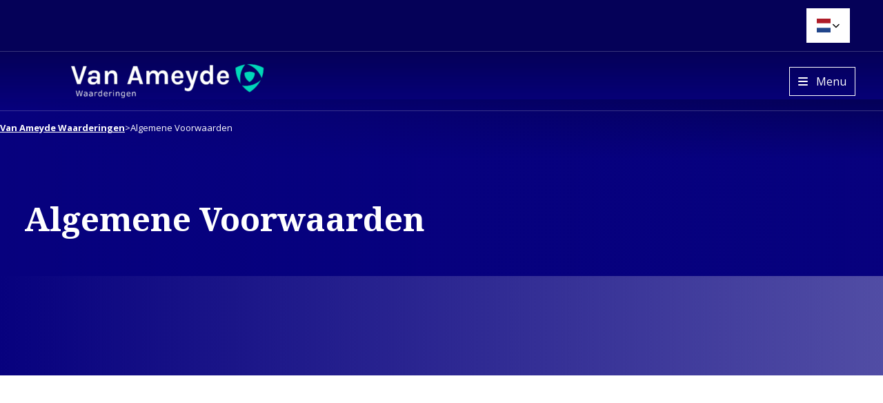

--- FILE ---
content_type: text/html; charset=UTF-8
request_url: https://www.vanameydewaarderingen.com/algemene-voorwaarden/
body_size: 22126
content:
<!doctype html>
<html class="no-js" lang="nl-NL" data-country="NL">
	<head><meta charset="UTF-8" /><script>if(navigator.userAgent.match(/MSIE|Internet Explorer/i)||navigator.userAgent.match(/Trident\/7\..*?rv:11/i)){var href=document.location.href;if(!href.match(/[?&]nowprocket/)){if(href.indexOf("?")==-1){if(href.indexOf("#")==-1){document.location.href=href+"?nowprocket=1"}else{document.location.href=href.replace("#","?nowprocket=1#")}}else{if(href.indexOf("#")==-1){document.location.href=href+"&nowprocket=1"}else{document.location.href=href.replace("#","&nowprocket=1#")}}}}</script><script>(()=>{class RocketLazyLoadScripts{constructor(){this.v="2.0.4",this.userEvents=["keydown","keyup","mousedown","mouseup","mousemove","mouseover","mouseout","touchmove","touchstart","touchend","touchcancel","wheel","click","dblclick","input"],this.attributeEvents=["onblur","onclick","oncontextmenu","ondblclick","onfocus","onmousedown","onmouseenter","onmouseleave","onmousemove","onmouseout","onmouseover","onmouseup","onmousewheel","onscroll","onsubmit"]}async t(){this.i(),this.o(),/iP(ad|hone)/.test(navigator.userAgent)&&this.h(),this.u(),this.l(this),this.m(),this.k(this),this.p(this),this._(),await Promise.all([this.R(),this.L()]),this.lastBreath=Date.now(),this.S(this),this.P(),this.D(),this.O(),this.M(),await this.C(this.delayedScripts.normal),await this.C(this.delayedScripts.defer),await this.C(this.delayedScripts.async),await this.T(),await this.F(),await this.j(),await this.A(),window.dispatchEvent(new Event("rocket-allScriptsLoaded")),this.everythingLoaded=!0,this.lastTouchEnd&&await new Promise(t=>setTimeout(t,500-Date.now()+this.lastTouchEnd)),this.I(),this.H(),this.U(),this.W()}i(){this.CSPIssue=sessionStorage.getItem("rocketCSPIssue"),document.addEventListener("securitypolicyviolation",t=>{this.CSPIssue||"script-src-elem"!==t.violatedDirective||"data"!==t.blockedURI||(this.CSPIssue=!0,sessionStorage.setItem("rocketCSPIssue",!0))},{isRocket:!0})}o(){window.addEventListener("pageshow",t=>{this.persisted=t.persisted,this.realWindowLoadedFired=!0},{isRocket:!0}),window.addEventListener("pagehide",()=>{this.onFirstUserAction=null},{isRocket:!0})}h(){let t;function e(e){t=e}window.addEventListener("touchstart",e,{isRocket:!0}),window.addEventListener("touchend",function i(o){o.changedTouches[0]&&t.changedTouches[0]&&Math.abs(o.changedTouches[0].pageX-t.changedTouches[0].pageX)<10&&Math.abs(o.changedTouches[0].pageY-t.changedTouches[0].pageY)<10&&o.timeStamp-t.timeStamp<200&&(window.removeEventListener("touchstart",e,{isRocket:!0}),window.removeEventListener("touchend",i,{isRocket:!0}),"INPUT"===o.target.tagName&&"text"===o.target.type||(o.target.dispatchEvent(new TouchEvent("touchend",{target:o.target,bubbles:!0})),o.target.dispatchEvent(new MouseEvent("mouseover",{target:o.target,bubbles:!0})),o.target.dispatchEvent(new PointerEvent("click",{target:o.target,bubbles:!0,cancelable:!0,detail:1,clientX:o.changedTouches[0].clientX,clientY:o.changedTouches[0].clientY})),event.preventDefault()))},{isRocket:!0})}q(t){this.userActionTriggered||("mousemove"!==t.type||this.firstMousemoveIgnored?"keyup"===t.type||"mouseover"===t.type||"mouseout"===t.type||(this.userActionTriggered=!0,this.onFirstUserAction&&this.onFirstUserAction()):this.firstMousemoveIgnored=!0),"click"===t.type&&t.preventDefault(),t.stopPropagation(),t.stopImmediatePropagation(),"touchstart"===this.lastEvent&&"touchend"===t.type&&(this.lastTouchEnd=Date.now()),"click"===t.type&&(this.lastTouchEnd=0),this.lastEvent=t.type,t.composedPath&&t.composedPath()[0].getRootNode()instanceof ShadowRoot&&(t.rocketTarget=t.composedPath()[0]),this.savedUserEvents.push(t)}u(){this.savedUserEvents=[],this.userEventHandler=this.q.bind(this),this.userEvents.forEach(t=>window.addEventListener(t,this.userEventHandler,{passive:!1,isRocket:!0})),document.addEventListener("visibilitychange",this.userEventHandler,{isRocket:!0})}U(){this.userEvents.forEach(t=>window.removeEventListener(t,this.userEventHandler,{passive:!1,isRocket:!0})),document.removeEventListener("visibilitychange",this.userEventHandler,{isRocket:!0}),this.savedUserEvents.forEach(t=>{(t.rocketTarget||t.target).dispatchEvent(new window[t.constructor.name](t.type,t))})}m(){const t="return false",e=Array.from(this.attributeEvents,t=>"data-rocket-"+t),i="["+this.attributeEvents.join("],[")+"]",o="[data-rocket-"+this.attributeEvents.join("],[data-rocket-")+"]",s=(e,i,o)=>{o&&o!==t&&(e.setAttribute("data-rocket-"+i,o),e["rocket"+i]=new Function("event",o),e.setAttribute(i,t))};new MutationObserver(t=>{for(const n of t)"attributes"===n.type&&(n.attributeName.startsWith("data-rocket-")||this.everythingLoaded?n.attributeName.startsWith("data-rocket-")&&this.everythingLoaded&&this.N(n.target,n.attributeName.substring(12)):s(n.target,n.attributeName,n.target.getAttribute(n.attributeName))),"childList"===n.type&&n.addedNodes.forEach(t=>{if(t.nodeType===Node.ELEMENT_NODE)if(this.everythingLoaded)for(const i of[t,...t.querySelectorAll(o)])for(const t of i.getAttributeNames())e.includes(t)&&this.N(i,t.substring(12));else for(const e of[t,...t.querySelectorAll(i)])for(const t of e.getAttributeNames())this.attributeEvents.includes(t)&&s(e,t,e.getAttribute(t))})}).observe(document,{subtree:!0,childList:!0,attributeFilter:[...this.attributeEvents,...e]})}I(){this.attributeEvents.forEach(t=>{document.querySelectorAll("[data-rocket-"+t+"]").forEach(e=>{this.N(e,t)})})}N(t,e){const i=t.getAttribute("data-rocket-"+e);i&&(t.setAttribute(e,i),t.removeAttribute("data-rocket-"+e))}k(t){Object.defineProperty(HTMLElement.prototype,"onclick",{get(){return this.rocketonclick||null},set(e){this.rocketonclick=e,this.setAttribute(t.everythingLoaded?"onclick":"data-rocket-onclick","this.rocketonclick(event)")}})}S(t){function e(e,i){let o=e[i];e[i]=null,Object.defineProperty(e,i,{get:()=>o,set(s){t.everythingLoaded?o=s:e["rocket"+i]=o=s}})}e(document,"onreadystatechange"),e(window,"onload"),e(window,"onpageshow");try{Object.defineProperty(document,"readyState",{get:()=>t.rocketReadyState,set(e){t.rocketReadyState=e},configurable:!0}),document.readyState="loading"}catch(t){console.log("WPRocket DJE readyState conflict, bypassing")}}l(t){this.originalAddEventListener=EventTarget.prototype.addEventListener,this.originalRemoveEventListener=EventTarget.prototype.removeEventListener,this.savedEventListeners=[],EventTarget.prototype.addEventListener=function(e,i,o){o&&o.isRocket||!t.B(e,this)&&!t.userEvents.includes(e)||t.B(e,this)&&!t.userActionTriggered||e.startsWith("rocket-")||t.everythingLoaded?t.originalAddEventListener.call(this,e,i,o):(t.savedEventListeners.push({target:this,remove:!1,type:e,func:i,options:o}),"mouseenter"!==e&&"mouseleave"!==e||t.originalAddEventListener.call(this,e,t.savedUserEvents.push,o))},EventTarget.prototype.removeEventListener=function(e,i,o){o&&o.isRocket||!t.B(e,this)&&!t.userEvents.includes(e)||t.B(e,this)&&!t.userActionTriggered||e.startsWith("rocket-")||t.everythingLoaded?t.originalRemoveEventListener.call(this,e,i,o):t.savedEventListeners.push({target:this,remove:!0,type:e,func:i,options:o})}}J(t,e){this.savedEventListeners=this.savedEventListeners.filter(i=>{let o=i.type,s=i.target||window;return e!==o||t!==s||(this.B(o,s)&&(i.type="rocket-"+o),this.$(i),!1)})}H(){EventTarget.prototype.addEventListener=this.originalAddEventListener,EventTarget.prototype.removeEventListener=this.originalRemoveEventListener,this.savedEventListeners.forEach(t=>this.$(t))}$(t){t.remove?this.originalRemoveEventListener.call(t.target,t.type,t.func,t.options):this.originalAddEventListener.call(t.target,t.type,t.func,t.options)}p(t){let e;function i(e){return t.everythingLoaded?e:e.split(" ").map(t=>"load"===t||t.startsWith("load.")?"rocket-jquery-load":t).join(" ")}function o(o){function s(e){const s=o.fn[e];o.fn[e]=o.fn.init.prototype[e]=function(){return this[0]===window&&t.userActionTriggered&&("string"==typeof arguments[0]||arguments[0]instanceof String?arguments[0]=i(arguments[0]):"object"==typeof arguments[0]&&Object.keys(arguments[0]).forEach(t=>{const e=arguments[0][t];delete arguments[0][t],arguments[0][i(t)]=e})),s.apply(this,arguments),this}}if(o&&o.fn&&!t.allJQueries.includes(o)){const e={DOMContentLoaded:[],"rocket-DOMContentLoaded":[]};for(const t in e)document.addEventListener(t,()=>{e[t].forEach(t=>t())},{isRocket:!0});o.fn.ready=o.fn.init.prototype.ready=function(i){function s(){parseInt(o.fn.jquery)>2?setTimeout(()=>i.bind(document)(o)):i.bind(document)(o)}return"function"==typeof i&&(t.realDomReadyFired?!t.userActionTriggered||t.fauxDomReadyFired?s():e["rocket-DOMContentLoaded"].push(s):e.DOMContentLoaded.push(s)),o([])},s("on"),s("one"),s("off"),t.allJQueries.push(o)}e=o}t.allJQueries=[],o(window.jQuery),Object.defineProperty(window,"jQuery",{get:()=>e,set(t){o(t)}})}P(){const t=new Map;document.write=document.writeln=function(e){const i=document.currentScript,o=document.createRange(),s=i.parentElement;let n=t.get(i);void 0===n&&(n=i.nextSibling,t.set(i,n));const c=document.createDocumentFragment();o.setStart(c,0),c.appendChild(o.createContextualFragment(e)),s.insertBefore(c,n)}}async R(){return new Promise(t=>{this.userActionTriggered?t():this.onFirstUserAction=t})}async L(){return new Promise(t=>{document.addEventListener("DOMContentLoaded",()=>{this.realDomReadyFired=!0,t()},{isRocket:!0})})}async j(){return this.realWindowLoadedFired?Promise.resolve():new Promise(t=>{window.addEventListener("load",t,{isRocket:!0})})}M(){this.pendingScripts=[];this.scriptsMutationObserver=new MutationObserver(t=>{for(const e of t)e.addedNodes.forEach(t=>{"SCRIPT"!==t.tagName||t.noModule||t.isWPRocket||this.pendingScripts.push({script:t,promise:new Promise(e=>{const i=()=>{const i=this.pendingScripts.findIndex(e=>e.script===t);i>=0&&this.pendingScripts.splice(i,1),e()};t.addEventListener("load",i,{isRocket:!0}),t.addEventListener("error",i,{isRocket:!0}),setTimeout(i,1e3)})})})}),this.scriptsMutationObserver.observe(document,{childList:!0,subtree:!0})}async F(){await this.X(),this.pendingScripts.length?(await this.pendingScripts[0].promise,await this.F()):this.scriptsMutationObserver.disconnect()}D(){this.delayedScripts={normal:[],async:[],defer:[]},document.querySelectorAll("script[type$=rocketlazyloadscript]").forEach(t=>{t.hasAttribute("data-rocket-src")?t.hasAttribute("async")&&!1!==t.async?this.delayedScripts.async.push(t):t.hasAttribute("defer")&&!1!==t.defer||"module"===t.getAttribute("data-rocket-type")?this.delayedScripts.defer.push(t):this.delayedScripts.normal.push(t):this.delayedScripts.normal.push(t)})}async _(){await this.L();let t=[];document.querySelectorAll("script[type$=rocketlazyloadscript][data-rocket-src]").forEach(e=>{let i=e.getAttribute("data-rocket-src");if(i&&!i.startsWith("data:")){i.startsWith("//")&&(i=location.protocol+i);try{const o=new URL(i).origin;o!==location.origin&&t.push({src:o,crossOrigin:e.crossOrigin||"module"===e.getAttribute("data-rocket-type")})}catch(t){}}}),t=[...new Map(t.map(t=>[JSON.stringify(t),t])).values()],this.Y(t,"preconnect")}async G(t){if(await this.K(),!0!==t.noModule||!("noModule"in HTMLScriptElement.prototype))return new Promise(e=>{let i;function o(){(i||t).setAttribute("data-rocket-status","executed"),e()}try{if(navigator.userAgent.includes("Firefox/")||""===navigator.vendor||this.CSPIssue)i=document.createElement("script"),[...t.attributes].forEach(t=>{let e=t.nodeName;"type"!==e&&("data-rocket-type"===e&&(e="type"),"data-rocket-src"===e&&(e="src"),i.setAttribute(e,t.nodeValue))}),t.text&&(i.text=t.text),t.nonce&&(i.nonce=t.nonce),i.hasAttribute("src")?(i.addEventListener("load",o,{isRocket:!0}),i.addEventListener("error",()=>{i.setAttribute("data-rocket-status","failed-network"),e()},{isRocket:!0}),setTimeout(()=>{i.isConnected||e()},1)):(i.text=t.text,o()),i.isWPRocket=!0,t.parentNode.replaceChild(i,t);else{const i=t.getAttribute("data-rocket-type"),s=t.getAttribute("data-rocket-src");i?(t.type=i,t.removeAttribute("data-rocket-type")):t.removeAttribute("type"),t.addEventListener("load",o,{isRocket:!0}),t.addEventListener("error",i=>{this.CSPIssue&&i.target.src.startsWith("data:")?(console.log("WPRocket: CSP fallback activated"),t.removeAttribute("src"),this.G(t).then(e)):(t.setAttribute("data-rocket-status","failed-network"),e())},{isRocket:!0}),s?(t.fetchPriority="high",t.removeAttribute("data-rocket-src"),t.src=s):t.src="data:text/javascript;base64,"+window.btoa(unescape(encodeURIComponent(t.text)))}}catch(i){t.setAttribute("data-rocket-status","failed-transform"),e()}});t.setAttribute("data-rocket-status","skipped")}async C(t){const e=t.shift();return e?(e.isConnected&&await this.G(e),this.C(t)):Promise.resolve()}O(){this.Y([...this.delayedScripts.normal,...this.delayedScripts.defer,...this.delayedScripts.async],"preload")}Y(t,e){this.trash=this.trash||[];let i=!0;var o=document.createDocumentFragment();t.forEach(t=>{const s=t.getAttribute&&t.getAttribute("data-rocket-src")||t.src;if(s&&!s.startsWith("data:")){const n=document.createElement("link");n.href=s,n.rel=e,"preconnect"!==e&&(n.as="script",n.fetchPriority=i?"high":"low"),t.getAttribute&&"module"===t.getAttribute("data-rocket-type")&&(n.crossOrigin=!0),t.crossOrigin&&(n.crossOrigin=t.crossOrigin),t.integrity&&(n.integrity=t.integrity),t.nonce&&(n.nonce=t.nonce),o.appendChild(n),this.trash.push(n),i=!1}}),document.head.appendChild(o)}W(){this.trash.forEach(t=>t.remove())}async T(){try{document.readyState="interactive"}catch(t){}this.fauxDomReadyFired=!0;try{await this.K(),this.J(document,"readystatechange"),document.dispatchEvent(new Event("rocket-readystatechange")),await this.K(),document.rocketonreadystatechange&&document.rocketonreadystatechange(),await this.K(),this.J(document,"DOMContentLoaded"),document.dispatchEvent(new Event("rocket-DOMContentLoaded")),await this.K(),this.J(window,"DOMContentLoaded"),window.dispatchEvent(new Event("rocket-DOMContentLoaded"))}catch(t){console.error(t)}}async A(){try{document.readyState="complete"}catch(t){}try{await this.K(),this.J(document,"readystatechange"),document.dispatchEvent(new Event("rocket-readystatechange")),await this.K(),document.rocketonreadystatechange&&document.rocketonreadystatechange(),await this.K(),this.J(window,"load"),window.dispatchEvent(new Event("rocket-load")),await this.K(),window.rocketonload&&window.rocketonload(),await this.K(),this.allJQueries.forEach(t=>t(window).trigger("rocket-jquery-load")),await this.K(),this.J(window,"pageshow");const t=new Event("rocket-pageshow");t.persisted=this.persisted,window.dispatchEvent(t),await this.K(),window.rocketonpageshow&&window.rocketonpageshow({persisted:this.persisted})}catch(t){console.error(t)}}async K(){Date.now()-this.lastBreath>45&&(await this.X(),this.lastBreath=Date.now())}async X(){return document.hidden?new Promise(t=>setTimeout(t)):new Promise(t=>requestAnimationFrame(t))}B(t,e){return e===document&&"readystatechange"===t||(e===document&&"DOMContentLoaded"===t||(e===window&&"DOMContentLoaded"===t||(e===window&&"load"===t||e===window&&"pageshow"===t)))}static run(){(new RocketLazyLoadScripts).t()}}RocketLazyLoadScripts.run()})();</script>
		
		<meta name="viewport" content="width=device-width, initial-scale=1.0" />
		<link rel="shortcut icon" type="image/png" href="https://www.vanameydewaarderingen.com/wp-content/themes/stuurlui/assets/img/favicon.ico"/>
<link rel="apple-touch-icon" sizes="180x180" href="https://www.vanameydewaarderingen.com/wp-content/themes/stuurlui/assets/img/apple-touch-icon.png"/>
<link rel="icon" type="image/png" sizes="32x32" href="https://www.vanameydewaarderingen.com/wp-content/themes/stuurlui/assets/img/favicon-32x32.png"/>
<link rel="icon" type="image/png" sizes="16x16" href="https://www.vanameydewaarderingen.com/wp-content/themes/stuurlui/assets/img/favicon-16x16.png"/>
<link rel="manifest" href="https://www.vanameydewaarderingen.com/wp-content/themes/stuurlui/assets/img/site.webmanifest" crossOrigin="use-credentials"/>
<meta name='robots' content='index, follow, max-image-preview:large, max-snippet:-1, max-video-preview:-1' />

<!-- Google Tag Manager for WordPress by gtm4wp.com -->
<script data-cfasync="false" data-pagespeed-no-defer>
	var gtm4wp_datalayer_name = "dataLayer";
	var dataLayer = dataLayer || [];
</script>
<!-- End Google Tag Manager for WordPress by gtm4wp.com -->
	<!-- This site is optimized with the Yoast SEO plugin v26.6 - https://yoast.com/wordpress/plugins/seo/ -->
	<title>Algemene Voorwaarden - Van Ameyde Waarderingen</title>
	<meta name="description" content="Bekijk de algemene voorwaarden van Van Ameyde Waarderingen. U leest de afspraken over onze dienstverlening, aansprakelijkheid, tarieven en overige bepalingen." />
	<link rel="canonical" href="https://www.vanameydewaarderingen.com/algemene-voorwaarden/" />
	<meta property="og:locale" content="nl_NL" />
	<meta property="og:type" content="article" />
	<meta property="og:title" content="Algemene Voorwaarden - Van Ameyde Waarderingen" />
	<meta property="og:description" content="Bekijk de algemene voorwaarden van Van Ameyde Waarderingen. U leest de afspraken over onze dienstverlening, aansprakelijkheid, tarieven en overige bepalingen." />
	<meta property="og:url" content="https://www.vanameydewaarderingen.com/algemene-voorwaarden/" />
	<meta property="og:site_name" content="Van Ameyde Waarderingen" />
	<meta property="article:modified_time" content="2025-12-14T16:06:20+00:00" />
	<meta name="twitter:card" content="summary_large_image" />
	<meta name="twitter:label1" content="Geschatte leestijd" />
	<meta name="twitter:data1" content="13 minuten" />
	<script type="application/ld+json" class="yoast-schema-graph">{"@context":"https://schema.org","@graph":[{"@type":"WebPage","@id":"https://www.vanameydewaarderingen.com/algemene-voorwaarden/","url":"https://www.vanameydewaarderingen.com/algemene-voorwaarden/","name":"Algemene Voorwaarden - Van Ameyde Waarderingen","isPartOf":{"@id":"https://www.vanameydewaarderingen.com/#website"},"datePublished":"2025-12-03T07:54:31+00:00","dateModified":"2025-12-14T16:06:20+00:00","description":"Bekijk de algemene voorwaarden van Van Ameyde Waarderingen. U leest de afspraken over onze dienstverlening, aansprakelijkheid, tarieven en overige bepalingen.","breadcrumb":{"@id":"https://www.vanameydewaarderingen.com/algemene-voorwaarden/#breadcrumb"},"inLanguage":"nl-NL","potentialAction":[{"@type":"ReadAction","target":["https://www.vanameydewaarderingen.com/algemene-voorwaarden/"]}]},{"@type":"BreadcrumbList","@id":"https://www.vanameydewaarderingen.com/algemene-voorwaarden/#breadcrumb","itemListElement":[{"@type":"ListItem","position":1,"name":"Home","item":"https://www.vanameydewaarderingen.com/"},{"@type":"ListItem","position":2,"name":"Algemene Voorwaarden"}]},{"@type":"WebSite","@id":"https://www.vanameydewaarderingen.com/#website","url":"https://www.vanameydewaarderingen.com/","name":"Van Ameyde Waarderingen","description":"","potentialAction":[{"@type":"SearchAction","target":{"@type":"EntryPoint","urlTemplate":"https://www.vanameydewaarderingen.com/?s={search_term_string}"},"query-input":{"@type":"PropertyValueSpecification","valueRequired":true,"valueName":"search_term_string"}}],"inLanguage":"nl-NL"}]}</script>
	<!-- / Yoast SEO plugin. -->


<link rel='dns-prefetch' href='//www.vanameydewaarderingen.com' />
<link rel='dns-prefetch' href='//www.google.com' />
<link rel='dns-prefetch' href='//cdnjs.cloudflare.com' />
<link rel='dns-prefetch' href='//kit.fontawesome.com' />

<link rel="alternate" type="application/rss+xml" title="Van Ameyde Waarderingen &raquo; feed" href="https://www.vanameydewaarderingen.com/feed/" />
<link rel="alternate" type="application/rss+xml" title="Van Ameyde Waarderingen &raquo; reacties feed" href="https://www.vanameydewaarderingen.com/comments/feed/" />
<style id='wp-img-auto-sizes-contain-inline-css'>
img:is([sizes=auto i],[sizes^="auto," i]){contain-intrinsic-size:3000px 1500px}
/*# sourceURL=wp-img-auto-sizes-contain-inline-css */
</style>
<style id='classic-theme-styles-inline-css'>
/*! This file is auto-generated */
.wp-block-button__link{color:#fff;background-color:#32373c;border-radius:9999px;box-shadow:none;text-decoration:none;padding:calc(.667em + 2px) calc(1.333em + 2px);font-size:1.125em}.wp-block-file__button{background:#32373c;color:#fff;text-decoration:none}
/*# sourceURL=/wp-includes/css/classic-themes.min.css */
</style>
<link data-minify="1" rel='stylesheet' id='style-css' href='https://www.vanameydewaarderingen.com/wp-content/cache/background-css/1/www.vanameydewaarderingen.com/wp-content/cache/min/1/wp-content/themes/stuurlui/assets/css/style.min.css?ver=1766548807&wpr_t=1766646571' media='all' />
<script data-minify="1" data-cookieconsent="ignore" src="https://www.vanameydewaarderingen.com/wp-content/cache/min/1/ajax/libs/jquery/3.6.0/jquery.min.js?ver=1766548807" id="jquery-js"></script>
<meta name="generator" content="WordPress 6.9" />
<link rel='shortlink' href='https://www.vanameydewaarderingen.com/?p=1182' />

<!-- Google Tag Manager for WordPress by gtm4wp.com -->
<!-- GTM Container placement set to automatic -->
<script data-cfasync="false" data-pagespeed-no-defer>
	var dataLayer_content = {"pagePostType":"page","pagePostType2":"single-page","pagePostAuthor":"martinemorcus"};
	dataLayer.push( dataLayer_content );
</script>
<script type="rocketlazyloadscript" data-cfasync="false" data-pagespeed-no-defer>
(function(w,d,s,l,i){w[l]=w[l]||[];w[l].push({'gtm.start':
new Date().getTime(),event:'gtm.js'});var f=d.getElementsByTagName(s)[0],
j=d.createElement(s),dl=l!='dataLayer'?'&l='+l:'';j.async=true;j.src=
'//www.googletagmanager.com/gtm.js?id='+i+dl;f.parentNode.insertBefore(j,f);
})(window,document,'script','dataLayer','GTM-TH2R2FL');
</script>
<!-- End Google Tag Manager for WordPress by gtm4wp.com --><noscript><style id="rocket-lazyload-nojs-css">.rll-youtube-player, [data-lazy-src]{display:none !important;}</style></noscript>	<style id='global-styles-inline-css'>
:root{--wp--preset--aspect-ratio--square: 1;--wp--preset--aspect-ratio--4-3: 4/3;--wp--preset--aspect-ratio--3-4: 3/4;--wp--preset--aspect-ratio--3-2: 3/2;--wp--preset--aspect-ratio--2-3: 2/3;--wp--preset--aspect-ratio--16-9: 16/9;--wp--preset--aspect-ratio--9-16: 9/16;--wp--preset--color--black: #000000;--wp--preset--color--cyan-bluish-gray: #abb8c3;--wp--preset--color--white: #ffffff;--wp--preset--color--pale-pink: #f78da7;--wp--preset--color--vivid-red: #cf2e2e;--wp--preset--color--luminous-vivid-orange: #ff6900;--wp--preset--color--luminous-vivid-amber: #fcb900;--wp--preset--color--light-green-cyan: #7bdcb5;--wp--preset--color--vivid-green-cyan: #00d084;--wp--preset--color--pale-cyan-blue: #8ed1fc;--wp--preset--color--vivid-cyan-blue: #0693e3;--wp--preset--color--vivid-purple: #9b51e0;--wp--preset--gradient--vivid-cyan-blue-to-vivid-purple: linear-gradient(135deg,rgb(6,147,227) 0%,rgb(155,81,224) 100%);--wp--preset--gradient--light-green-cyan-to-vivid-green-cyan: linear-gradient(135deg,rgb(122,220,180) 0%,rgb(0,208,130) 100%);--wp--preset--gradient--luminous-vivid-amber-to-luminous-vivid-orange: linear-gradient(135deg,rgb(252,185,0) 0%,rgb(255,105,0) 100%);--wp--preset--gradient--luminous-vivid-orange-to-vivid-red: linear-gradient(135deg,rgb(255,105,0) 0%,rgb(207,46,46) 100%);--wp--preset--gradient--very-light-gray-to-cyan-bluish-gray: linear-gradient(135deg,rgb(238,238,238) 0%,rgb(169,184,195) 100%);--wp--preset--gradient--cool-to-warm-spectrum: linear-gradient(135deg,rgb(74,234,220) 0%,rgb(151,120,209) 20%,rgb(207,42,186) 40%,rgb(238,44,130) 60%,rgb(251,105,98) 80%,rgb(254,248,76) 100%);--wp--preset--gradient--blush-light-purple: linear-gradient(135deg,rgb(255,206,236) 0%,rgb(152,150,240) 100%);--wp--preset--gradient--blush-bordeaux: linear-gradient(135deg,rgb(254,205,165) 0%,rgb(254,45,45) 50%,rgb(107,0,62) 100%);--wp--preset--gradient--luminous-dusk: linear-gradient(135deg,rgb(255,203,112) 0%,rgb(199,81,192) 50%,rgb(65,88,208) 100%);--wp--preset--gradient--pale-ocean: linear-gradient(135deg,rgb(255,245,203) 0%,rgb(182,227,212) 50%,rgb(51,167,181) 100%);--wp--preset--gradient--electric-grass: linear-gradient(135deg,rgb(202,248,128) 0%,rgb(113,206,126) 100%);--wp--preset--gradient--midnight: linear-gradient(135deg,rgb(2,3,129) 0%,rgb(40,116,252) 100%);--wp--preset--font-size--small: 13px;--wp--preset--font-size--medium: 20px;--wp--preset--font-size--large: 36px;--wp--preset--font-size--x-large: 42px;--wp--preset--spacing--20: 0.44rem;--wp--preset--spacing--30: 0.67rem;--wp--preset--spacing--40: 1rem;--wp--preset--spacing--50: 1.5rem;--wp--preset--spacing--60: 2.25rem;--wp--preset--spacing--70: 3.38rem;--wp--preset--spacing--80: 5.06rem;--wp--preset--shadow--natural: 6px 6px 9px rgba(0, 0, 0, 0.2);--wp--preset--shadow--deep: 12px 12px 50px rgba(0, 0, 0, 0.4);--wp--preset--shadow--sharp: 6px 6px 0px rgba(0, 0, 0, 0.2);--wp--preset--shadow--outlined: 6px 6px 0px -3px rgb(255, 255, 255), 6px 6px rgb(0, 0, 0);--wp--preset--shadow--crisp: 6px 6px 0px rgb(0, 0, 0);}:where(.is-layout-flex){gap: 0.5em;}:where(.is-layout-grid){gap: 0.5em;}body .is-layout-flex{display: flex;}.is-layout-flex{flex-wrap: wrap;align-items: center;}.is-layout-flex > :is(*, div){margin: 0;}body .is-layout-grid{display: grid;}.is-layout-grid > :is(*, div){margin: 0;}:where(.wp-block-columns.is-layout-flex){gap: 2em;}:where(.wp-block-columns.is-layout-grid){gap: 2em;}:where(.wp-block-post-template.is-layout-flex){gap: 1.25em;}:where(.wp-block-post-template.is-layout-grid){gap: 1.25em;}.has-black-color{color: var(--wp--preset--color--black) !important;}.has-cyan-bluish-gray-color{color: var(--wp--preset--color--cyan-bluish-gray) !important;}.has-white-color{color: var(--wp--preset--color--white) !important;}.has-pale-pink-color{color: var(--wp--preset--color--pale-pink) !important;}.has-vivid-red-color{color: var(--wp--preset--color--vivid-red) !important;}.has-luminous-vivid-orange-color{color: var(--wp--preset--color--luminous-vivid-orange) !important;}.has-luminous-vivid-amber-color{color: var(--wp--preset--color--luminous-vivid-amber) !important;}.has-light-green-cyan-color{color: var(--wp--preset--color--light-green-cyan) !important;}.has-vivid-green-cyan-color{color: var(--wp--preset--color--vivid-green-cyan) !important;}.has-pale-cyan-blue-color{color: var(--wp--preset--color--pale-cyan-blue) !important;}.has-vivid-cyan-blue-color{color: var(--wp--preset--color--vivid-cyan-blue) !important;}.has-vivid-purple-color{color: var(--wp--preset--color--vivid-purple) !important;}.has-black-background-color{background-color: var(--wp--preset--color--black) !important;}.has-cyan-bluish-gray-background-color{background-color: var(--wp--preset--color--cyan-bluish-gray) !important;}.has-white-background-color{background-color: var(--wp--preset--color--white) !important;}.has-pale-pink-background-color{background-color: var(--wp--preset--color--pale-pink) !important;}.has-vivid-red-background-color{background-color: var(--wp--preset--color--vivid-red) !important;}.has-luminous-vivid-orange-background-color{background-color: var(--wp--preset--color--luminous-vivid-orange) !important;}.has-luminous-vivid-amber-background-color{background-color: var(--wp--preset--color--luminous-vivid-amber) !important;}.has-light-green-cyan-background-color{background-color: var(--wp--preset--color--light-green-cyan) !important;}.has-vivid-green-cyan-background-color{background-color: var(--wp--preset--color--vivid-green-cyan) !important;}.has-pale-cyan-blue-background-color{background-color: var(--wp--preset--color--pale-cyan-blue) !important;}.has-vivid-cyan-blue-background-color{background-color: var(--wp--preset--color--vivid-cyan-blue) !important;}.has-vivid-purple-background-color{background-color: var(--wp--preset--color--vivid-purple) !important;}.has-black-border-color{border-color: var(--wp--preset--color--black) !important;}.has-cyan-bluish-gray-border-color{border-color: var(--wp--preset--color--cyan-bluish-gray) !important;}.has-white-border-color{border-color: var(--wp--preset--color--white) !important;}.has-pale-pink-border-color{border-color: var(--wp--preset--color--pale-pink) !important;}.has-vivid-red-border-color{border-color: var(--wp--preset--color--vivid-red) !important;}.has-luminous-vivid-orange-border-color{border-color: var(--wp--preset--color--luminous-vivid-orange) !important;}.has-luminous-vivid-amber-border-color{border-color: var(--wp--preset--color--luminous-vivid-amber) !important;}.has-light-green-cyan-border-color{border-color: var(--wp--preset--color--light-green-cyan) !important;}.has-vivid-green-cyan-border-color{border-color: var(--wp--preset--color--vivid-green-cyan) !important;}.has-pale-cyan-blue-border-color{border-color: var(--wp--preset--color--pale-cyan-blue) !important;}.has-vivid-cyan-blue-border-color{border-color: var(--wp--preset--color--vivid-cyan-blue) !important;}.has-vivid-purple-border-color{border-color: var(--wp--preset--color--vivid-purple) !important;}.has-vivid-cyan-blue-to-vivid-purple-gradient-background{background: var(--wp--preset--gradient--vivid-cyan-blue-to-vivid-purple) !important;}.has-light-green-cyan-to-vivid-green-cyan-gradient-background{background: var(--wp--preset--gradient--light-green-cyan-to-vivid-green-cyan) !important;}.has-luminous-vivid-amber-to-luminous-vivid-orange-gradient-background{background: var(--wp--preset--gradient--luminous-vivid-amber-to-luminous-vivid-orange) !important;}.has-luminous-vivid-orange-to-vivid-red-gradient-background{background: var(--wp--preset--gradient--luminous-vivid-orange-to-vivid-red) !important;}.has-very-light-gray-to-cyan-bluish-gray-gradient-background{background: var(--wp--preset--gradient--very-light-gray-to-cyan-bluish-gray) !important;}.has-cool-to-warm-spectrum-gradient-background{background: var(--wp--preset--gradient--cool-to-warm-spectrum) !important;}.has-blush-light-purple-gradient-background{background: var(--wp--preset--gradient--blush-light-purple) !important;}.has-blush-bordeaux-gradient-background{background: var(--wp--preset--gradient--blush-bordeaux) !important;}.has-luminous-dusk-gradient-background{background: var(--wp--preset--gradient--luminous-dusk) !important;}.has-pale-ocean-gradient-background{background: var(--wp--preset--gradient--pale-ocean) !important;}.has-electric-grass-gradient-background{background: var(--wp--preset--gradient--electric-grass) !important;}.has-midnight-gradient-background{background: var(--wp--preset--gradient--midnight) !important;}.has-small-font-size{font-size: var(--wp--preset--font-size--small) !important;}.has-medium-font-size{font-size: var(--wp--preset--font-size--medium) !important;}.has-large-font-size{font-size: var(--wp--preset--font-size--large) !important;}.has-x-large-font-size{font-size: var(--wp--preset--font-size--x-large) !important;}
/*# sourceURL=global-styles-inline-css */
</style>
<link data-minify="1" rel='stylesheet' id='strl_translation_frontend-css' href='https://www.vanameydewaarderingen.com/wp-content/cache/min/1/wp-content/plugins/strl_translation/assets/css/frontend.css?ver=1766548807' media='all' />
<style id="wpr-lazyload-bg-container"></style><style id="wpr-lazyload-bg-exclusion"></style>
<noscript>
<style id="wpr-lazyload-bg-nostyle">.front-hero{--wpr-bg-c2910a1a-fd41-4e55-815e-c2964a5c7147: url('https://www.vanameydewaarderingen.com/wp-content/themes/stuurlui/assets/images/demo/hero-bg-foundation-6-small.svg');}.front-hero{--wpr-bg-9e2dd6ac-4579-48b3-8107-cdb10f81770e: url('https://www.vanameydewaarderingen.com/wp-content/themes/stuurlui/assets/images/demo/hero-bg-foundation-6-large.svg');}.facetwp-radio{--wpr-bg-d29bd0a6-3c20-48e7-a1ba-b27238bd81a9: url('https://www.vanameydewaarderingen.com/wp-content/plugins/facetwp/assets/images/radio.png');}.powered-by-google{--wpr-bg-4e48d972-f2e4-4871-ace9-bb6e92f1445b: url('https://www.vanameydewaarderingen.com/wp-content/plugins/facetwp/assets/images/powered-by-google.png');}.facetwp-radio.checked{--wpr-bg-493c3e97-efa5-4afb-8bcf-e7257cb019b7: url('https://www.vanameydewaarderingen.com/wp-content/plugins/facetwp/assets/images/radio-on.png');}.facetwp-icon.locate-me::before{--wpr-bg-f21cc9e1-c0eb-4b94-8158-bd92aeb6c32c: url('https://www.vanameydewaarderingen.com/wp-content/plugins/facetwp/assets/images/icon-locate.png');}.facetwp-icon.f-reset::before{--wpr-bg-c2fb9bd9-ccaa-4aa3-8ebe-46a3e52122fe: url('https://www.vanameydewaarderingen.com/wp-content/plugins/facetwp/assets/images/icon-close.png');}.facetwp-selections .facetwp-selection-value{--wpr-bg-6263d85b-667e-4624-8b3f-e4063553b433: url('https://www.vanameydewaarderingen.com/wp-content/plugins/facetwp/assets/images/icon-close.png');}.search-header{--wpr-bg-126846f8-2978-4feb-861d-64f5e0c57e60: url('https://www.vanameydewaarderingen.com/wp-content/themes/stuurlui/assets/img/shield.svg');}</style>
</noscript>
<script type="application/javascript">const rocket_pairs = [{"selector":".front-hero","style":".front-hero{--wpr-bg-c2910a1a-fd41-4e55-815e-c2964a5c7147: url('https:\/\/www.vanameydewaarderingen.com\/wp-content\/themes\/stuurlui\/assets\/images\/demo\/hero-bg-foundation-6-small.svg');}","hash":"c2910a1a-fd41-4e55-815e-c2964a5c7147","url":"https:\/\/www.vanameydewaarderingen.com\/wp-content\/themes\/stuurlui\/assets\/images\/demo\/hero-bg-foundation-6-small.svg"},{"selector":".front-hero","style":".front-hero{--wpr-bg-9e2dd6ac-4579-48b3-8107-cdb10f81770e: url('https:\/\/www.vanameydewaarderingen.com\/wp-content\/themes\/stuurlui\/assets\/images\/demo\/hero-bg-foundation-6-large.svg');}","hash":"9e2dd6ac-4579-48b3-8107-cdb10f81770e","url":"https:\/\/www.vanameydewaarderingen.com\/wp-content\/themes\/stuurlui\/assets\/images\/demo\/hero-bg-foundation-6-large.svg"},{"selector":".facetwp-radio","style":".facetwp-radio{--wpr-bg-d29bd0a6-3c20-48e7-a1ba-b27238bd81a9: url('https:\/\/www.vanameydewaarderingen.com\/wp-content\/plugins\/facetwp\/assets\/images\/radio.png');}","hash":"d29bd0a6-3c20-48e7-a1ba-b27238bd81a9","url":"https:\/\/www.vanameydewaarderingen.com\/wp-content\/plugins\/facetwp\/assets\/images\/radio.png"},{"selector":".powered-by-google","style":".powered-by-google{--wpr-bg-4e48d972-f2e4-4871-ace9-bb6e92f1445b: url('https:\/\/www.vanameydewaarderingen.com\/wp-content\/plugins\/facetwp\/assets\/images\/powered-by-google.png');}","hash":"4e48d972-f2e4-4871-ace9-bb6e92f1445b","url":"https:\/\/www.vanameydewaarderingen.com\/wp-content\/plugins\/facetwp\/assets\/images\/powered-by-google.png"},{"selector":".facetwp-radio.checked","style":".facetwp-radio.checked{--wpr-bg-493c3e97-efa5-4afb-8bcf-e7257cb019b7: url('https:\/\/www.vanameydewaarderingen.com\/wp-content\/plugins\/facetwp\/assets\/images\/radio-on.png');}","hash":"493c3e97-efa5-4afb-8bcf-e7257cb019b7","url":"https:\/\/www.vanameydewaarderingen.com\/wp-content\/plugins\/facetwp\/assets\/images\/radio-on.png"},{"selector":".facetwp-icon.locate-me","style":".facetwp-icon.locate-me::before{--wpr-bg-f21cc9e1-c0eb-4b94-8158-bd92aeb6c32c: url('https:\/\/www.vanameydewaarderingen.com\/wp-content\/plugins\/facetwp\/assets\/images\/icon-locate.png');}","hash":"f21cc9e1-c0eb-4b94-8158-bd92aeb6c32c","url":"https:\/\/www.vanameydewaarderingen.com\/wp-content\/plugins\/facetwp\/assets\/images\/icon-locate.png"},{"selector":".facetwp-icon.f-reset","style":".facetwp-icon.f-reset::before{--wpr-bg-c2fb9bd9-ccaa-4aa3-8ebe-46a3e52122fe: url('https:\/\/www.vanameydewaarderingen.com\/wp-content\/plugins\/facetwp\/assets\/images\/icon-close.png');}","hash":"c2fb9bd9-ccaa-4aa3-8ebe-46a3e52122fe","url":"https:\/\/www.vanameydewaarderingen.com\/wp-content\/plugins\/facetwp\/assets\/images\/icon-close.png"},{"selector":".facetwp-selections .facetwp-selection-value","style":".facetwp-selections .facetwp-selection-value{--wpr-bg-6263d85b-667e-4624-8b3f-e4063553b433: url('https:\/\/www.vanameydewaarderingen.com\/wp-content\/plugins\/facetwp\/assets\/images\/icon-close.png');}","hash":"6263d85b-667e-4624-8b3f-e4063553b433","url":"https:\/\/www.vanameydewaarderingen.com\/wp-content\/plugins\/facetwp\/assets\/images\/icon-close.png"},{"selector":".search-header","style":".search-header{--wpr-bg-126846f8-2978-4feb-861d-64f5e0c57e60: url('https:\/\/www.vanameydewaarderingen.com\/wp-content\/themes\/stuurlui\/assets\/img\/shield.svg');}","hash":"126846f8-2978-4feb-861d-64f5e0c57e60","url":"https:\/\/www.vanameydewaarderingen.com\/wp-content\/themes\/stuurlui\/assets\/img\/shield.svg"}]; const rocket_excluded_pairs = [];</script><meta name="generator" content="WP Rocket 3.20.2" data-wpr-features="wpr_lazyload_css_bg_img wpr_delay_js wpr_defer_js wpr_minify_js wpr_lazyload_images wpr_lazyload_iframes wpr_minify_css wpr_desktop" /></head>
	<body class="wp-singular page-template-default page page-id-1182 wp-theme-stuurlui site-1 has-header">
		
<!-- GTM Container placement set to automatic -->
<!-- Google Tag Manager (noscript) -->
				<noscript><iframe src="https://www.googletagmanager.com/ns.html?id=GTM-TH2R2FL" height="0" width="0" style="display:none;visibility:hidden" aria-hidden="true"></iframe></noscript>
<!-- End Google Tag Manager (noscript) -->		<a href="#main" class="skip-link">Naar de hoofdinhoud
</a>
		<a href="#menu" class="skip-link">Naar de navigatie</a>
		<header data-rocket-location-hash="b01c6058ed4869140763187a0d441a59" id="site-header" class="site-header  transparent-header">
			<div data-rocket-location-hash="2a9be5107c06bc8ee2af2b2ca5c2ebc9" class="top-header">
				<nav id="top-menu" aria-label="Top menu">
									</nav>
						<div data-rocket-location-hash="899adb26cd9a085af72f84ff0c8ca1cf" class="translation-menu">
			<button class="translation-current lang-wrapper"><img class="langflag" src="data:image/svg+xml,%3Csvg%20xmlns='http://www.w3.org/2000/svg'%20viewBox='0%200%2040%2040'%3E%3C/svg%3E" width="40" height="40" alt="Flag nl" data-lazy-src="https://www.vanameydewaarderingen.com/wp-content/plugins/strl_translation/assets/flags/nl.svg"><noscript><img class="langflag" src="https://www.vanameydewaarderingen.com/wp-content/plugins/strl_translation/assets/flags/nl.svg" width="40" height="40" alt="Flag nl"></noscript><span></span><i class="fas fa-chevron-down"></i></button>
			<div class="translation-other"><div><a class="lang-wrapper" href="https://www.vanameydevaluations.com/" target="_self"><img class="langflag" src="data:image/svg+xml,%3Csvg%20xmlns='http://www.w3.org/2000/svg'%20viewBox='0%200%2040%2040'%3E%3C/svg%3E" width="40" height="40" alt="Flag en" data-lazy-src="https://www.vanameydewaarderingen.com/wp-content/plugins/strl_translation/assets/flags/en.svg"><noscript><img class="langflag" src="https://www.vanameydewaarderingen.com/wp-content/plugins/strl_translation/assets/flags/en.svg" width="40" height="40" alt="Flag en"></noscript><span></span></a></div></div>		</div>
					</div>
			<div data-rocket-location-hash="f969658fe136c01ed31affbb15452638" class="header-wrapper">
				<div data-rocket-location-hash="94f144b6b1e5d0438153007c01b19620" class="left">
					<div class="site-branding">
						<a id="logo" href="https://www.vanameydewaarderingen.com">
								<picture>
		<source data-lazy-srcset="https://www.vanameydewaarderingen.com/wp-content/smush-webp/2025/12/Header-Logo-VAW.1-375x63.png.webp" media="(min-width: 1025px)"/>
		<source data-lazy-srcset="https://www.vanameydewaarderingen.com/wp-content/uploads/2025/12/Header-Logo-VAW.1.png" media="(min-width: 680px)"/>
		<img
		 src="data:image/svg+xml,%3Csvg%20xmlns='http://www.w3.org/2000/svg'%20viewBox='0%200%200%200'%3E%3C/svg%3E"
			 alt="" alt="Site Logo"	 data-lazy-src="https://www.vanameydewaarderingen.com/wp-content/smush-webp/2025/12/Header-Logo-VAW.1-375x63.png.webp"	><noscript><img
			src="https://www.vanameydewaarderingen.com/wp-content/smush-webp/2025/12/Header-Logo-VAW.1-375x63.png.webp"
			 alt="" alt="Site Logo"		></noscript>
	</picture>
								<span class="screen-reader-text">Van Ameyde Waarderingen</span>
						</a>
					</div>
				</div>

				<div data-rocket-location-hash="adc56129a185a3e1fedb982ec6fe1234" class="middle">
					<div id="menus" class="show-for-xlarge">
						<nav id="menu" aria-label="Main menu">
							<ul id="menu-main" class="menu"><li class="menu-item menu-item-type-post_type menu-item-object-page menu-item-has-children menu-item-396"><a href="https://www.vanameydewaarderingen.com/expertise/"><span>Expertise</span><i class="fa-solid fa-caret-down"></i></a>
<ul class="sub-menu">
	<li class="menu-item menu-item-type-post_type menu-item-object-page menu-item-397"><a href="https://www.vanameydewaarderingen.com/marktwaarde/"><span>Marktwaarde</span></a></li>
	<li class="menu-item menu-item-type-post_type menu-item-object-page menu-item-662"><a href="https://www.vanameydewaarderingen.com/finance/"><span>Finance</span></a></li>
	<li class="menu-item menu-item-type-post_type menu-item-object-page menu-item-660"><a href="https://www.vanameydewaarderingen.com/verzekeringen/"><span>Verzekeringen</span></a></li>
	<li class="menu-item menu-item-type-post_type menu-item-object-page menu-item-661"><a href="https://www.vanameydewaarderingen.com/erfpacht/"><span>Erfpacht</span></a></li>
	<li class="menu-item menu-item-type-post_type menu-item-object-page menu-item-659"><a href="https://www.vanameydewaarderingen.com/zro/"><span>ZRO</span></a></li>
	<li class="menu-item menu-item-type-post_type menu-item-object-page menu-item-658"><a href="https://www.vanameydewaarderingen.com/schade/"><span>Schade</span></a></li>
	<li class="menu-item menu-item-type-post_type menu-item-object-page menu-item-657"><a href="https://www.vanameydewaarderingen.com/fauna/"><span>Fauna</span></a></li>
	<li class="menu-item menu-item-type-post_type menu-item-object-page menu-item-655"><a href="https://www.vanameydewaarderingen.com/beheer/"><span>Beheer</span></a></li>
	<li class="menu-item menu-item-type-post_type menu-item-object-page menu-item-656"><a href="https://www.vanameydewaarderingen.com/review/"><span>Review</span></a></li>
	<li class="menu-item menu-item-type-post_type menu-item-object-page menu-item-654"><a href="https://www.vanameydewaarderingen.com/onteigening/"><span>Onteigening</span></a></li>

</ul>
</li>
<li class="menu-item menu-item-type-post_type menu-item-object-page menu-item-has-children menu-item-395"><a href="https://www.vanameydewaarderingen.com/sectoren/"><span>Sectoren</span></span></span></span></span></span></span></span></span></span></span></span><i class="fa-solid fa-caret-down"></i></a>
<ul class="sub-menu">
	<li class="menu-item menu-item-type-post_type menu-item-object-page menu-item-401"><a href="https://www.vanameydewaarderingen.com/industrieel/"><span>Industrieel</span></a></li>
	<li class="menu-item menu-item-type-post_type menu-item-object-page menu-item-402"><a href="https://www.vanameydewaarderingen.com/bedrijfsmatig-maatschappelijk/"><span>Bedrijfsmatig &amp; Maatschappelijk</span></a></li>
	<li class="menu-item menu-item-type-post_type menu-item-object-page menu-item-403"><a href="https://www.vanameydewaarderingen.com/landelijk-agrarisch/"><span>Landelijk &amp; Agrarisch</span></a></li>
	<li class="menu-item menu-item-type-post_type menu-item-object-page menu-item-404"><a href="https://www.vanameydewaarderingen.com/residentieel/"><span>Residentieel</span></a></li>

</ul>
</li>
<li class="menu-item menu-item-type-post_type menu-item-object-page menu-item-has-children menu-item-405"><a href="https://www.vanameydewaarderingen.com/over-ons/"><span>Over ons</span></span></span></span></span></span></span></span></span></span></span></span></span></span></span></span></span><i class="fa-solid fa-caret-down"></i></a>
<ul class="sub-menu">
	<li class="menu-item menu-item-type-post_type menu-item-object-page menu-item-409"><a href="https://www.vanameydewaarderingen.com/het-team/"><span>Het Team</span></a></li>
	<li class="menu-item menu-item-type-post_type menu-item-object-page menu-item-406"><a href="https://www.vanameydewaarderingen.com/certificering/"><span>Certificering</span></a></li>

</ul>
</li>
<li class="menu-item menu-item-type-post_type menu-item-object-page menu-item-411"><a href="https://www.vanameydewaarderingen.com/vacatures/"><span>Vacatures</span></a></li>
<li class="menu-item menu-item-type-post_type menu-item-object-page menu-item-has-children menu-item-158"><a href="https://www.vanameydewaarderingen.com/contact/"><span>Contact</span></span></span></span></span></span></span></span></span></span></span></span></span></span></span></span></span></span></span></span></span><i class="fa-solid fa-caret-down"></i></a>
<ul class="sub-menu">
	<li class="menu-item menu-item-type-post_type menu-item-object-page menu-item-410"><a href="https://www.vanameydewaarderingen.com/offerte-aanvragen/"><span>Offerte Aanvragen</span></a></li>

</ul>
</li>
</ul>						</nav>
					</div>
				</div>

				<div data-rocket-location-hash="446e7c368cadb9c34438db7b076dfa12" class="right">
					<div class="header-buttons show-for-xlarge">
											</div>

					<div class="mobile-nav hide-for-xlarge">
						<button class="btn outline-white small icon-left offcanvas-toggler mobile-nav-btn" data-toggle="mobile-menu" aria-controls="mobile-menu" aria-label="Open menu" type="button" tabindex="0">
							<i class="fa-solid fa-bars"></i>
							<i class="fa-solid fa-close" style="display:none;"></i>
							<span class="open-menu">Menu</span>
							<span class="close-menu" style="display:none;">Sluiten</span>
						</button>
					</div>
				</div>
			</div>
		</header>
		<div data-rocket-location-hash="78a083bde095aa66107539d3202f810d" id="offcanvas-main" class="offcanvas closed hide-for-xlarge" data-toggler="mobile-menu" style="display: none;">
	<div data-rocket-location-hash="a71c5681b3c30e6b140882b852ae9f99" class="inner">
		<div data-rocket-location-hash="e54a0844aa34bdcb2807a65d31801029" class="top">
			<ul id="menu-main-1" class="menu"><li class="menu-item menu-item-type-post_type menu-item-object-page menu-item-has-children menu-item-396"><a href="https://www.vanameydewaarderingen.com/expertise/"><span>Expertise</span><i class="fa-solid fa-caret-down"></i></a>
<ul class="sub-menu">
	<li class="menu-item menu-item-type-post_type menu-item-object-page menu-item-397"><a href="https://www.vanameydewaarderingen.com/marktwaarde/"><span>Marktwaarde</span></a></li>
	<li class="menu-item menu-item-type-post_type menu-item-object-page menu-item-662"><a href="https://www.vanameydewaarderingen.com/finance/"><span>Finance</span></a></li>
	<li class="menu-item menu-item-type-post_type menu-item-object-page menu-item-660"><a href="https://www.vanameydewaarderingen.com/verzekeringen/"><span>Verzekeringen</span></a></li>
	<li class="menu-item menu-item-type-post_type menu-item-object-page menu-item-661"><a href="https://www.vanameydewaarderingen.com/erfpacht/"><span>Erfpacht</span></a></li>
	<li class="menu-item menu-item-type-post_type menu-item-object-page menu-item-659"><a href="https://www.vanameydewaarderingen.com/zro/"><span>ZRO</span></a></li>
	<li class="menu-item menu-item-type-post_type menu-item-object-page menu-item-658"><a href="https://www.vanameydewaarderingen.com/schade/"><span>Schade</span></a></li>
	<li class="menu-item menu-item-type-post_type menu-item-object-page menu-item-657"><a href="https://www.vanameydewaarderingen.com/fauna/"><span>Fauna</span></a></li>
	<li class="menu-item menu-item-type-post_type menu-item-object-page menu-item-655"><a href="https://www.vanameydewaarderingen.com/beheer/"><span>Beheer</span></a></li>
	<li class="menu-item menu-item-type-post_type menu-item-object-page menu-item-656"><a href="https://www.vanameydewaarderingen.com/review/"><span>Review</span></a></li>
	<li class="menu-item menu-item-type-post_type menu-item-object-page menu-item-654"><a href="https://www.vanameydewaarderingen.com/onteigening/"><span>Onteigening</span></a></li>

</ul>
</li>
<li class="menu-item menu-item-type-post_type menu-item-object-page menu-item-has-children menu-item-395"><a href="https://www.vanameydewaarderingen.com/sectoren/"><span>Sectoren</span></span></span></span></span></span></span></span></span></span></span></span><i class="fa-solid fa-caret-down"></i></a>
<ul class="sub-menu">
	<li class="menu-item menu-item-type-post_type menu-item-object-page menu-item-401"><a href="https://www.vanameydewaarderingen.com/industrieel/"><span>Industrieel</span></a></li>
	<li class="menu-item menu-item-type-post_type menu-item-object-page menu-item-402"><a href="https://www.vanameydewaarderingen.com/bedrijfsmatig-maatschappelijk/"><span>Bedrijfsmatig &amp; Maatschappelijk</span></a></li>
	<li class="menu-item menu-item-type-post_type menu-item-object-page menu-item-403"><a href="https://www.vanameydewaarderingen.com/landelijk-agrarisch/"><span>Landelijk &amp; Agrarisch</span></a></li>
	<li class="menu-item menu-item-type-post_type menu-item-object-page menu-item-404"><a href="https://www.vanameydewaarderingen.com/residentieel/"><span>Residentieel</span></a></li>

</ul>
</li>
<li class="menu-item menu-item-type-post_type menu-item-object-page menu-item-has-children menu-item-405"><a href="https://www.vanameydewaarderingen.com/over-ons/"><span>Over ons</span></span></span></span></span></span></span></span></span></span></span></span></span></span></span></span></span><i class="fa-solid fa-caret-down"></i></a>
<ul class="sub-menu">
	<li class="menu-item menu-item-type-post_type menu-item-object-page menu-item-409"><a href="https://www.vanameydewaarderingen.com/het-team/"><span>Het Team</span></a></li>
	<li class="menu-item menu-item-type-post_type menu-item-object-page menu-item-406"><a href="https://www.vanameydewaarderingen.com/certificering/"><span>Certificering</span></a></li>

</ul>
</li>
<li class="menu-item menu-item-type-post_type menu-item-object-page menu-item-411"><a href="https://www.vanameydewaarderingen.com/vacatures/"><span>Vacatures</span></a></li>
<li class="menu-item menu-item-type-post_type menu-item-object-page menu-item-has-children menu-item-158"><a href="https://www.vanameydewaarderingen.com/contact/"><span>Contact</span></span></span></span></span></span></span></span></span></span></span></span></span></span></span></span></span></span></span></span></span><i class="fa-solid fa-caret-down"></i></a>
<ul class="sub-menu">
	<li class="menu-item menu-item-type-post_type menu-item-object-page menu-item-410"><a href="https://www.vanameydewaarderingen.com/offerte-aanvragen/"><span>Offerte Aanvragen</span></a></li>

</ul>
</li>
</ul>		<div class="translation-menu">
			<button class="translation-current lang-wrapper"><img class="langflag" src="data:image/svg+xml,%3Csvg%20xmlns='http://www.w3.org/2000/svg'%20viewBox='0%200%2040%2040'%3E%3C/svg%3E" width="40" height="40" alt="Flag nl" data-lazy-src="https://www.vanameydewaarderingen.com/wp-content/plugins/strl_translation/assets/flags/nl.svg"><noscript><img class="langflag" src="https://www.vanameydewaarderingen.com/wp-content/plugins/strl_translation/assets/flags/nl.svg" width="40" height="40" alt="Flag nl"></noscript><span></span><i class="fas fa-chevron-down"></i></button>
			<div class="translation-other"><div><a class="lang-wrapper" href="https://www.vanameydevaluations.com/" target="_self"><img class="langflag" src="data:image/svg+xml,%3Csvg%20xmlns='http://www.w3.org/2000/svg'%20viewBox='0%200%2040%2040'%3E%3C/svg%3E" width="40" height="40" alt="Flag en" data-lazy-src="https://www.vanameydewaarderingen.com/wp-content/plugins/strl_translation/assets/flags/en.svg"><noscript><img class="langflag" src="https://www.vanameydewaarderingen.com/wp-content/plugins/strl_translation/assets/flags/en.svg" width="40" height="40" alt="Flag en"></noscript><span></span></a></div></div>		</div>
				</div>
		<div data-rocket-location-hash="f102f1c7bd99b7993a5036f805f3552b" class="bottom">
			<a href="https://www.vanameydewaarderingen.com/algemene-voorwaarden/" class="btn outline-white small icon-left" target="_self"><i class="fa-light fa-magnifying-glass"></i>Zoeken</a>		</div>
	</div>
</div>
		<main data-rocket-location-hash="79726d58189e8033065824a416de9108" id="main">
<!-- header -->
<section data-rocket-location-hash="255a0cd9592a6607c85910f203ebed33" class="header has-background">
			<div data-rocket-location-hash="ca445d53620cb4161bca1147c0185d91" class="breadcrumbs show-for-large" typeof="BreadcrumbList" vocab="https://schema.org/">
			<span property="itemListElement" typeof="ListItem"><a property="item" typeof="WebPage" title="Ga naar Van Ameyde Waarderingen." href="https://www.vanameydewaarderingen.com" class="home" ><span property="name">Van Ameyde Waarderingen</span></a><meta property="position" content="1"></span> &gt; <span property="itemListElement" typeof="ListItem"><span property="name" class="post post-page current-item">Algemene Voorwaarden</span><meta property="url" content="https://www.vanameydewaarderingen.com/algemene-voorwaarden/"><meta property="position" content="2"></span>		</div>
			<div data-rocket-location-hash="dd340b40410d4337647ebcc636332b4b" class="background-layer">
		<div class="gradient-horizontal"></div>
		<div class="gradient-vertical"></div>
			</div>
	<div data-rocket-location-hash="fb1828517c50cdda6006653259ddb9da" class="grid-container">
		<div class="grid-x">
			<div class="cell large-8">
									<div class="text big-text">
						<h1>Algemene Voorwaarden</h1>
					</div>
								</div>
		</div>
	</div>
	</section>
<!-- end:header -->
<!-- textonly -->
<section data-rocket-location-hash="33870b4375e8b9ba34043674fc916d6c" class="textonly">
	<div data-rocket-location-hash="443472c7822063ad2c0690521fee6d40" class="grid-container">
		<div class="grid-x grid-margin-x align-center">
			<div class="cell large-8 text" data-animation="fade-in-bt">
				<h3>Algemene voorwaarden</h3>
<p><strong>1. Definities</strong><br />
1.1. In deze voorwaarden is “opdrachtnemer” de besloten vennootschap Van Ameyde Waarderingen B.V.<br />
1.2. In deze voorwaarden is “opdrachtgever”:<br />
a. de partij die om een offerte vraagt van en/of een offerte toegestuurd krijgt door de opdrachtnemer;<br />
b. de partij waarmee de opdrachtnemer een overeenkomst aangaat van welke aard dan ook;<br />
c. voor zover dit niet al besloten ligt in a of b, de eigenaar van de goederen ten aanzien waarvan de opdrachtnemer haar diensten verleent en/of werk verricht of goederen levert;<br />
d. de partijen die samen een enkele order hebben verstrekt;<br />
e. de gemachtigden of vertegenwoordigers van de partijen zoals genoemd onder a tot en met d.</p>
<p><strong>2. Toepasselijkheid</strong><br />
2.1. Tenzij schriftelijk anders overeengekomen zijn deze voorwaarden van toepassing op alle vormen van dienstverlening en op leveringen door de opdrachtnemer.<br />
2.2. Alle andere voorwaarden (waaronder enige voorwaarden die de opdrachtgever verklaart toe te passen op grond van een aankooporder, orderbevestiging, specificatie of ander document) worden nadrukkelijk uitgesloten.</p>
<p><strong>3. Opdracht</strong><br />
3.1. De diensten en leveringen door de opdrachtnemer met inbegrip van de offertes en aanbiedingen die daaraan vooraf zijn gegaan, zijn uitsluitend gerelateerd aan het gestelde doel; er worden geen consequenties aan verbonden voor enig ander doel.<br />
3.2. Onder vervanging van 7:404 van het Nederlands Burgerlijk Wetboek en 7:407 (2) van het Nederlands Burgerlijk Wetboek, worden aanbiedingen door de opdrachtnemer uitsluitend als bedrijf geaccepteerd.</p>
<p><strong>4. Overeenkomst</strong><br />
4.1. De overeenkomst zal slechts zijn gesloten middels een geschreven orderbevestiging van de opdrachtnemer aan de opdrachtgever en de overeenkomst bestaat uit een dergelijke schriftelijke orderbevestiging en deze voorwaarden.<br />
4.2. Wijzigingen in de overeenkomst zijn alleen bindend indien deze zijn bevestigd en/of schriftelijk goedgekeurd door de opdrachtnemer.<br />
4.3. De overeenkomst vormt de volledige overeenkomst tussen de opdrachtnemer en de opdrachtgever met betrekking tot de opdracht. Deze overeenkomst vervangt en treedt in de plaats van enige voorgaande schriftelijke ofwel mondelinge voorstellen, correspondentie, afspraken of andere communicatie.</p>
<p><strong>5. Verplichtingen van de opdrachtnemer</strong><br />
5.1. De opdrachtnemer voert de opdracht met redelijke zorg en bekwaamheid uit.</p>
<p><strong>6. Deskundigen</strong><br />
6.1. Indien en voor zover de opdrachtnemer dit noodzakelijk acht voor een zorgvuldige uitvoering van de opdracht, kan hij bijgestaan worden door één of meerdere externe deskundigen.<br />
6.2. De opdrachtnemer betracht voldoende zorgvuldigheid wanneer hij gebruik maakt van de diensten van deskundigen (daarbij inbegrepen binnenlandse en buitenlandse advocaten, accountants, schade-experts, gerechtsdeurwaarders, adviseurs of dienstverleners). Echter, de opdrachtnemer is niet aansprakelijk voor fouten of tekortkomingen van deze deskundigen.</p>
<p><strong>7. Vertrouwelijkheid</strong><br />
7.1. De opdrachtnemer is verplicht om vertrouwelijkheid te waarborgen jegens derde partijen met betrekking tot alles waarvan hij op de hoogte is gesteld of is gekomen in het kader van de opdracht.<br />
7.2. Materialen in de ruimste zin van het woord ontwikkeld door de opdrachtnemer of beschikbaar gesteld aan de opdrachtgever voor het doel van de uitvoering van de opdracht worden niet vermenigvuldigd of beschikbaar gesteld aan derden door de opdrachtgever zonder de schriftelijke toestemming van de opdrachtnemer.<br />
7.3. Om elke twijfel weg te nemen kan de opdrachtnemer geanonimiseerde gegevens over claims van de opdrachtgever gebruiken voor onderzoeks- en analysedoeleinden.<br />
7.4. De uitvoering van de opdracht vindt uitsluitend plaats ten behoeve van de opdrachtgever. Derden zijn niet gerechtigd tot het ontlenen van enige rechten aan de inhoud van het uitgevoerde werk, waaronder de rapporten.</p>
<p><strong>8. Voorwaarden voor de uitvoering van de opdracht</strong><br />
8.1. De opdrachtgever ziet erop toe dat de uitvoering van de opdracht plaats kan vinden onder zodanige voorwaarden en omstandigheden die redelijkerwijs geïmpliceerd zijn door de aard van de opdracht.<br />
8.2. De opdrachtgever ziet er in het bijzonder op toe dat de opdrachtnemer en/of haar werknemers en/of de externe experts die ingehuurd worden door de opdrachtnemer, toegang krijgen tot locaties en/of objecten waarvoor toegang nodig is voor de uitvoering van de opdracht.</p>
<p><strong>9. Gegevens van de opdrachtgever</strong><br />
9.1. Naar aanleiding van, of zo snel mogelijk na het plaatsen van de opdracht, verschaft de opdrachtgever alle gegevens en/of informatie en/of items die nodig zijn voor een zorgvuldige uitvoering van de opdracht aan de opdrachtnemer. In het bijzonder voorziet hij de opdrachtnemer van schriftelijke informatie indien de opdrachtnemer dit verlangt en op een tijdige manier zoals aangegeven door de opdrachtnemer.<br />
9.2. De opdrachtgever stemt ermee in dat dergelijke gegevens correct en compleet zijn. De opdrachtnemer vertrouwt op de zorgvuldigheid en compleetheid van dergelijke gegevens zonder dit apart te verifiëren en de opdrachtgever is verantwoordelijk voor het doorgeven van veranderingen aan de opdrachtnemer.<br />
9.3. Indien, desondanks, de onjuistheid en/of incompleetheid van de door de opdrachtgever verschafte gegevens:<br />
9.4. tot een onjuiste en/of onzorgvuldige uitvoering leiden van de opdracht door de opdrachtnemer en/of door de externe deskundigen ingehuurd door de opdrachtnemer, is dat voor rekening en risico van de opdrachtgever; en/of<br />
9.5. tot onnodige kosten en/of financiële schade leiden voor de opdrachtnemer en/of voor de externe deskundigen die zijn ingehuurd door de opdrachtnemer en/of voor andere derde partijen, dan is de opdrachtgever aansprakelijk voor het vergoeden van die kosten en/of financiële schade.</p>
<p><strong>10. Overmacht</strong><br />
10.1. De opdrachtnemer is niet aansprakelijk jegens de opdrachtgever voor een vertraging in de uitvoering van zijn verplichtingen of het niet-nakomen van zijn verplichtingen krachtens de overeenkomst voor zover een dergelijke vertraging of niet-nakoming voortvloeit uit oorzaken van overmacht, inclusief maar niet beperkt tot brand, overstromingen, natuurrampen, handelingen of voorschriften van enig overheids- of supranationale instantie, oorlog, oproer, staking, lock-out en arbeidsconflicten.</p>
<p><strong>11. Beëindiging en ontbinding</strong><br />
11.1. De opdrachtnemer is gerechtigd zijn activiteiten met onmiddellijke ingang te beëindigen en de overeenkomst te ontbinden voor het deel dat nog niet is uitgevoerd door middel van een schriftelijk bericht aan de opdrachtgever zonder rechterlijke tussenkomst, en onverminderd zijn recht op vergoeding van kosten, financiële schade en rente, indien de opdrachtgever:<br />
11.2. failliet wordt verklaard, afstand doet van een boedel, een aanvraag indient voor tijdelijke surseance van betaling of schuldsanering, of er beslag wordt gelegd op al zijn bezittingen of een gedeelte daarvan, of een gedeeltelijke of gehele liquidatieprocedure van zijn bedrijf voortzet;<br />
11.3. overlijdt of onder curatele wordt gesteld of, indien het een rechtspersoon betreft, een beslissing tot ontbinding wordt genomen;<br />
11.4. in het geval van een inbeslagname van welke aard dan ook ten koste van de opdrachtgever;<br />
11.5. een verplichting niet nakomt die krachtens de wet of deze voorwaarden is opgelegd;<br />
11.6. er niet in slaagt binnen de afgesproken periode een factuur of gedeelte daarvan te betalen; of er anderszins één of meerdere van zijn verplichtingen die voortkomen uit de opdracht jegens de opdrachtnemer niet nakomt;<br />
11.7. een staking of de overdracht van zijn bedrijf of een belangrijk onderdeel daarvan voortzet, daarbij inbegrepen de inbreng van zijn bedrijf in een op te richten vennootschap, of doorgaat met een wijziging van de doelstellingen van zijn bedrijf;<br />
11.8. in algemene zin, al die gevallen waarin, na het sluiten van de overeenkomst, er omstandigheden bekend worden aan de opdrachtnemer die hem gegronde redenen geven om te vrezen dat de opdrachtgever zijn verplichtingen niet nakomt.<br />
11.9. Indien de opdrachtgever, nadat één of meerdere van bovenstaande gevallen zijn opgetreden en de opdrachtnemer zijn activiteiten om die reden heeft beëindigd, nog steeds zijn verplichtingen jegens de opdrachtnemer nakomt, is de opdrachtnemer slechts verantwoordelijk om – naar eigen inzicht – een mondeling of schriftelijk rapport in te dienen over de reeds uitgevoerde activiteiten.<br />
11.10. Zonder afbreuk te doen aan de bepalingen in 11.1, is de opdrachtnemer ook gerechtigd om, naar eigen inzicht, in de gevallen genoemd in 11.1 de nakoming van zijn verplichtingen op te schorten totdat hij het verschuldigde bedrag alsmede rente en kosten heeft ontvangen.</p>
<p><strong>12. Beëindiging en bewaarplicht</strong><br />
12.1. De activiteiten van de opdrachtnemer eindigen (behalve in het geval van beëindiging zoals bepaald in artikel 11) met het overhandigen van het eindrapport en/of de laatste debetnota aan de opdrachtgever.<br />
12.2. De opdrachtnemer houdt een digitaal archief bij van alle data, correspondentie, documenten en andere papieren die betrekking hebben op de acceptatie en de uitvoering van de opdracht gedurende een periode van zeven jaar na afronding van de opdracht; andere concrete zaken die betrekking hebben op het onderwerp van de overeenkomst worden bewaard door de opdrachtnemer gedurende een maximale periode van twaalf maanden na afronding van de opdracht.</p>
<p><strong>13. Betaling</strong><br />
13.1. De opdrachtnemer berekent aan de opdrachtgever het tarief zoals onderling overeengekomen.<br />
13.2. Tenzij schriftelijk anders overeengekomen, wordt betaling zonder enige korting binnen dertig dagen na de factuurdatum uitgevoerd door middel van storting of overmaking naar een giro- of bankrekening die wordt aangewezen door de opdrachtnemer. De waardegegevens vermeld op het afschrift van de giro- of bankrekening zijn bepalend en worden daarom beschouwd als zijnde de dag van betaling.<br />
13.3. De opdrachtnemer is te allen tijde gerechtigd tot het eisen van vooruitbetaling, betaling in contanten of een zekerheidsstelling voor betaling.<br />
13.4. Betalingen door de opdrachtgever worden eerst verrekend met de rente die hij verschuldigd is alsmede de incassokosten en/of administratiekosten gemaakt door de opdrachtnemer en worden dan afgeboekt op de oudste nog openstaande factuur.<br />
13.5. Indien omstandigheden waarnaar verwezen wordt in 11.1 zich voordoen, is de opdrachtgever op grond van de wet in gebreke door het simpele feit dat een van de voornoemde omstandigheden zich voordoet. Alle claims van de opdrachtnemer jegens de opdrachtgever zijn in dat geval onmiddellijk opeisbaar en verschuldigd.</p>
<p><strong>14. Rente en kosten</strong><br />
14.1. Indien de betalingsperiode is verstreken, is de opdrachtgever wettelijk in gebreke en is de opdrachtnemer gerechtigd om, vanaf de datum waarop de betalingsperiode is verstreken, de opdrachtgever een rente te berekenen van 3% per jaar bovenop de wettelijke handelsrente die van toepassing was op de vervaldatum, in verband waarmee een gedeelte van een maand wordt beschouwd als een volledige maand.<br />
14.2. In het geval van niet-betaling, late betaling of niet-nakoming van een van de andere verplichtingen van de opdrachtgever, is opdrachtgever de opdrachtnemer, naast het bedrag van de factuur en de rente, alle incassokosten verschuldigd, zowel gerechtelijke als buitengerechtelijke, die zijn veroorzaakt door de niet-betaling of door de niet-nakoming. Voor zover geldig op grond van toepasselijk recht, bedragen de buitengerechtelijke incassokosten tenminste 15% van het bedrag verschuldigd door de opdrachtgever, inclusief de bovengenoemde rente, met een minimum van EUR 500,- en zijn deze verschuldigd in die gevallen waarin de opdrachtnemer de hulp van een derde partij heeft ingeroepen voor het innen van de schuld. Het bedrag van de buitengerechtelijke incassokosten en de verplichting van de opdrachtgever om de buitengerechtelijke incassokosten te betalen komen voort uit het feit dat de opdrachtnemer een derde partij inhuurt, zonder dat de opdrachtnemer verplicht is om aan te tonen dat hij deze kosten daadwerkelijk gemaakt heeft.</p>
<p><strong>15. Aansprakelijkheid</strong><br />
15.1. Niets in deze voorwaarden is bedoeld om de aansprakelijkheid van elk der Partijen jegens de andere te beperken of uit te sluiten voor:<br />
15.2. overlijden of persoonlijk letsel veroorzaakt door nalatigheid van elk der Partijen of de nalatigheid van werknemers van elk der Partijen bij het handelen in de uitoefening van hun dienstbetrekking.<br />
15.3. aansprakelijkheid voor frauduleuze praktijken.<br />
15.4. enige andere aansprakelijkheid die elk der Partijen bij wet niet kunnen uitsluiten of beperken.<br />
15.5. De opdrachtnemer is niet aansprakelijk voor enige schade veroorzaakt aan, door of vanwege apparatuur en andere zaken die beschikbaar zijn gesteld door de opdrachtgever.<br />
15.6. De opdrachtgever vrijwaart de opdrachtnemer tegen claims van derde partijen met betrekking tot enige schade veroorzaakt aan, door of vanwege apparatuur en andere artikelen die beschikbaar zijn gesteld door de opdrachtgever, en ook met betrekking tot schade aan goederen die geïnspecteerd dienen te worden.<br />
15.7. De opdrachtnemer is nooit aansprakelijk op grond van een overeenkomst, een onrechtmatige daad, (inclusief, maar zonder beperking tot nalatigheid) en/of schending van een wettelijke plicht voor enige indirecte of gevolgschade, waaronder bedrijfsschade en winstderving.<br />
15.8. De aansprakelijkheid van de opdrachtnemer op grond van een overeenkomst, een onrechtmatige daad (inclusief, maar zonder beperking tot nalatigheid) en/of schending van een wettelijke plicht, is beperkt tot het bedrag dat betaald wordt krachtens de professionele aansprakelijkheidsverzekering(en) die door de opdrachtnemer zijn afgesloten, verhoogd met het bedrag van het eigen risico, in aanmerking nemend dat het totaal van deze bedragen beperkt is tot EUR 100.000,-. Informatie over de zakelijke aansprakelijkheidsverzekering(en) wordt op verzoek aan de opdrachtgever gestuurd.<br />
15.9. Indien, om welke reden dan ook, en zonder enige uitzondering, geen uitkering door de verzekeraar wordt gedaan, is de aansprakelijkheid van de opdrachtnemer in alle gevallen beperkt tot de kosten gerekend door de opdrachtnemer aan de opdrachtgever met betrekking tot de order in kwestie, met een maximum van EUR 10.000,-. Het samenvallen van orders, indien dit aan de orde is, wordt in dit opzicht beschouwd als één enkele opdracht.<br />
15.10. Alle vorderingen door de opdrachtgever zijn nietig indien deze niet schriftelijk bij de opdrachtnemer zijn ingediend en met vermelding van de motieven binnen zes maanden nadat de opdrachtgever wist, of redelijkerwijs geweten kon hebben, van de feiten waarop de vordering gebaseerd is en in ieder geval binnen 12 maanden na afronding van de opdracht door de opdrachtnemer door middel van de laatste debetnota.<br />
15.11. In deze voorwaarden wordt de volle omvang van de verplichtingen en aansprakelijkheden van de opdrachtgever en de opdrachtnemer met betrekking tot de opdracht uiteengezet. Alle bepalingen, garanties of andere voorwaarden betreffende de opdracht die anderszins geïmpliceerd zijn, worden hierbij nadrukkelijk uitgesloten voor zover wettelijk is toegestaan.</p>
<p><strong>16. Vrijwaring</strong><br />
16.1. De opdrachtgever vrijwaart de opdrachtnemer tegen aansprakelijkheidsclaims door derden, van welke aard ook, waarvoor de opdrachtnemer mogelijk deze algemene voorwaarden niet in kan roepen, voor zover deze claims uitgesloten zouden zijn indien de derde partijen die hier worden genoemd, aan deze algemene voorwaarden gehouden of gebonden zouden zijn.<br />
16.2. De opdrachtgever vergoedt aan de opdrachtnemer alle redelijke kosten van verdediging tegen de voornoemde derde partijen, waaronder wordt verstaan, onder andere, de kosten van gerechtelijke procedures, de honoraria van advocaten, de griffiekosten, en de kosten van getuigen en experts.</p>
<p><strong>17. Algemeen</strong><br />
17.1. Geen der partijen is aansprakelijk jegens de ander voor enige vertraging in de uitvoering (behalve waar het betrekking heeft op betaling) van haar verplichtingen of het niet-nakomen van haar verplichtingen op grond van de opdracht voor zover een dergelijke vertraging of niet-nakoming voortvloeit uit oorzaken van onmacht, inclusief, maar niet beperkt tot brand, overstromingen, natuurrampen, handelingen of voorschriften van enige overheids- of supranationale instantie, oorlog, oproer, staking, lock-out en arbeidsconflicten.<br />
17.2. Een vertraging door één der partijen in het afdwingen van een van deze voorwaarden heeft geen invloed op, of vormt geen beperking van de rechten en rechtsmiddelen van elk der partijen krachtens deze overeenkomst. Afstand van enige voorwaarde is alleen geldig indien schriftelijk ingediend en ondertekend door de partij die afstand doet.<br />
17.3. Indien een bevoegde rechtbank oordeelt dat enige bepaling van de overeenkomst (of deel van een bepaling) ongeldig, onwettig of onuitvoerbaar is, dan wordt die bepaling of gedeeltelijke bepaling, in de mate waarin nodig, geacht verwijderd te zijn, en dit heeft geen invloed op de geldigheid en uitvoerbaarheid van de andere bepalingen van de overeenkomst.</p>
<p><strong>18. Toepasselijk recht en geschillen</strong><br />
18.1. Uitsluitend Nederlands recht is van toepassing op de rechtsverhouding tussen de opdrachtgever en de opdrachtnemer. Geschillen worden uitsluitend beslecht door de bevoegde rechtbank in het gebied waar de opdrachtnemer is gevestigd, tenzij dit in verplichte wettelijke bepalingen over bevoegdheid anders is bepaald.</p>
			</div>
		</div>
	</div>
</section>
<!-- end:textonly -->
	</main>
	<footer data-rocket-location-hash="f3313d83efe14290053ee7a17110208a">
		<div data-rocket-location-hash="c6bcb9f7c6ba3047bd83efd15e259605" class="footer-top section has-background">
			<div data-rocket-location-hash="fac0ca7e5bd135668a35a5a2c636ffba" class="grid-container">
				<div class="grid-x">
					<div class="cell large-4">
						<div class="grid-x grid-margin-y">
							<div class="cell">
									<picture>
		<source data-lazy-srcset="https://www.vanameydewaarderingen.com/wp-content/smush-webp/2025/11/2-375x94.png.webp" media="(min-width: 1025px)"/>
		<source data-lazy-srcset="https://www.vanameydewaarderingen.com/wp-content/uploads/2025/11/2.png" media="(min-width: 680px)"/>
		<img
		 src="data:image/svg+xml,%3Csvg%20xmlns='http://www.w3.org/2000/svg'%20viewBox='0%200%200%200'%3E%3C/svg%3E"
			 alt="" class="footer-logo" alt="Site Logo"	 data-lazy-src="https://www.vanameydewaarderingen.com/wp-content/smush-webp/2025/11/2-375x94.png.webp"	><noscript><img
			src="https://www.vanameydewaarderingen.com/wp-content/smush-webp/2025/11/2-375x94.png.webp"
			 alt="" class="footer-logo" alt="Site Logo"		></noscript>
	</picture>
								</div>
						</div>
					</div>
					<div class="cell large-8 footer-menus">
						<div class="grid-x grid-margin-x grid-margin-y">
							<div class="cell large-3">
								<div id="nav_menu-7" class="widget widget_nav_menu"><h2 class="widget-title">Taxateurs &#038; Rentmeesters<i class="fa-solid fa-plus hide-for-large"></i><i class="fa-solid fa-minus hide-for-large"></i></h2><div class="menu-footer-1-container"><ul id="menu-footer-1" class="menu"><li class="menu-item menu-item-type-post_type menu-item-object-page menu-item-1202"><a href="https://www.vanameydewaarderingen.com/expertise/">Expertise</a></li>
</ul></div></div>							</div>
							<div class="cell large-3">
								<div id="nav_menu-8" class="widget widget_nav_menu"><h2 class="widget-title">Sectoren<i class="fa-solid fa-plus hide-for-large"></i><i class="fa-solid fa-minus hide-for-large"></i></h2><div class="menu-footer-sectoren-container"><ul id="menu-footer-sectoren" class="menu"><li class="menu-item menu-item-type-post_type menu-item-object-page menu-item-1242"><a href="https://www.vanameydewaarderingen.com/industrieel/">Industrieel</a></li>
<li class="menu-item menu-item-type-post_type menu-item-object-page menu-item-1241"><a href="https://www.vanameydewaarderingen.com/bedrijfsmatig-maatschappelijk/">Bedrijfsmatig &amp; Maatschappelijk</a></li>
<li class="menu-item menu-item-type-post_type menu-item-object-page menu-item-1243"><a href="https://www.vanameydewaarderingen.com/landelijk-agrarisch/">Landelijk &amp; Agrarisch</a></li>
<li class="menu-item menu-item-type-post_type menu-item-object-page menu-item-1244"><a href="https://www.vanameydewaarderingen.com/residentieel/">Residentieel</a></li>
</ul></div></div>							</div>
							<div class="cell large-3">
								<div id="nav_menu-9" class="widget widget_nav_menu"><h2 class="widget-title">Contact<i class="fa-solid fa-plus hide-for-large"></i><i class="fa-solid fa-minus hide-for-large"></i></h2><div class="menu-footer-contact-container"><ul id="menu-footer-contact" class="menu"><li class="menu-item menu-item-type-post_type menu-item-object-page menu-item-1247"><a href="https://www.vanameydewaarderingen.com/het-team/">Het Team</a></li>
<li class="menu-item menu-item-type-post_type menu-item-object-page menu-item-1249"><a href="https://www.vanameydewaarderingen.com/over-ons/">Over ons</a></li>
<li class="menu-item menu-item-type-post_type menu-item-object-page menu-item-1248"><a href="https://www.vanameydewaarderingen.com/offerte-aanvragen/">Offerte Aanvragen</a></li>
</ul></div></div>							</div>
							<div class="cell large-3 socials">
								<div id="custom_html-2" class="widget_text widget widget_custom_html"><h2 class="widget-title">Connect with us<i class="fa-solid fa-plus hide-for-large"></i><i class="fa-solid fa-minus hide-for-large"></i></h2><div class="textwidget custom-html-widget">	<div class="socials-widget">
		<a class="social-link" href="https://www.linkedin.com/company/van-ameyde-waarderingen" rel="noreferrer" target="_blank"><i class="fa-brands fa-linkedin-in"></i><span class="screen-reader-text">Go to LinkedIn</span></a>	</div>
	</div></div>							</div>
						</div>
					</div>
				</div>
			</div>
		</div>

		<div data-rocket-location-hash="c7a1b6815b5bd27537d1b1930a5376fa" class="copyright section">
			<div data-rocket-location-hash="361d611b9ffcdaacc56cd7a050ba652a" class="grid-container">
				<div class="grid-x grid-margin-x">
					<div class="cell inner">
						<span>&copy; Van Ameyde 2025</span>
						<div id="nav_menu-6" class="widget widget_nav_menu"><div class="menu-copyright-container"><ul id="menu-copyright" class="menu"><li class="menu-item menu-item-type-post_type menu-item-object-page menu-item-261"><a href="https://www.vanameydewaarderingen.com/privacybeleid/">Privacy Policy</a></li>
<li class="menu-item menu-item-type-post_type menu-item-object-page menu-item-260"><a href="https://www.vanameydewaarderingen.com/cookies/">Cookie Beleid</a></li>
<li class="menu-item menu-item-type-post_type menu-item-object-page current-menu-item page_item page-item-1182 current_page_item menu-item-1186"><a href="https://www.vanameydewaarderingen.com/algemene-voorwaarden/" aria-current="page">Algemene Voorwaarden</a></li>
</ul></div></div>					</div>
				</div>
			</div>
		</div>
	</footer>

	<button class="scroll-to-top">
		<i class="fas fa-arrow-up"></i>
		<span class="screen-reader-text">Scroll naar boven</span>
	</button>

		<div data-rocket-location-hash="ce44415f0bae906bd7d096119dfb332e" class="geoip-popup" id="geoip-popup" style="display:none;">
		<div data-rocket-location-hash="e22213ddc37618f271a6b40392b3fa45" class="inner" id="geoip-popup-text" data-current-blog="1">
			<button class="close-button" data-close-geoip-popup tabindex="0" aria-controls="geoip-popup">
				<i class="fa-light fa-close"></i>
				<span class="screen-reader-text">
					Close language menu				</span>
			</button>
							<div data-rocket-location-hash="c6ac69b9bc2dc4eb2715765a5aa24e5c" class="text" data-country="" style="display:none;">
					<p class="h4">Welcome to www.vanameydewaarderingen.com</p>
									</div>
						</div>
	</div>

	<script type="speculationrules">
{"prefetch":[{"source":"document","where":{"and":[{"href_matches":"/*"},{"not":{"href_matches":["/wp-*.php","/wp-admin/*","/wp-content/uploads/*","/wp-content/*","/wp-content/plugins/*","/wp-content/themes/stuurlui/*","/*\\?(.+)"]}},{"not":{"selector_matches":"a[rel~=\"nofollow\"]"}},{"not":{"selector_matches":".no-prefetch, .no-prefetch a"}}]},"eagerness":"conservative"}]}
</script>
<script id="rocket_lazyload_css-js-extra">
var rocket_lazyload_css_data = {"threshold":"300"};
//# sourceURL=rocket_lazyload_css-js-extra
</script>
<script id="rocket_lazyload_css-js-after">
!function o(n,c,a){function u(t,e){if(!c[t]){if(!n[t]){var r="function"==typeof require&&require;if(!e&&r)return r(t,!0);if(s)return s(t,!0);throw(e=new Error("Cannot find module '"+t+"'")).code="MODULE_NOT_FOUND",e}r=c[t]={exports:{}},n[t][0].call(r.exports,function(e){return u(n[t][1][e]||e)},r,r.exports,o,n,c,a)}return c[t].exports}for(var s="function"==typeof require&&require,e=0;e<a.length;e++)u(a[e]);return u}({1:[function(e,t,r){"use strict";{const c="undefined"==typeof rocket_pairs?[]:rocket_pairs,a=(("undefined"==typeof rocket_excluded_pairs?[]:rocket_excluded_pairs).map(t=>{var e=t.selector;document.querySelectorAll(e).forEach(e=>{e.setAttribute("data-rocket-lazy-bg-"+t.hash,"excluded")})}),document.querySelector("#wpr-lazyload-bg-container"));var o=rocket_lazyload_css_data.threshold||300;const u=new IntersectionObserver(e=>{e.forEach(t=>{t.isIntersecting&&c.filter(e=>t.target.matches(e.selector)).map(t=>{var e;t&&((e=document.createElement("style")).textContent=t.style,a.insertAdjacentElement("afterend",e),t.elements.forEach(e=>{u.unobserve(e),e.setAttribute("data-rocket-lazy-bg-"+t.hash,"loaded")}))})})},{rootMargin:o+"px"});function n(){0<(0<arguments.length&&void 0!==arguments[0]?arguments[0]:[]).length&&c.forEach(t=>{try{document.querySelectorAll(t.selector).forEach(e=>{"loaded"!==e.getAttribute("data-rocket-lazy-bg-"+t.hash)&&"excluded"!==e.getAttribute("data-rocket-lazy-bg-"+t.hash)&&(u.observe(e),(t.elements||=[]).push(e))})}catch(e){console.error(e)}})}n(),function(){const r=window.MutationObserver;return function(e,t){if(e&&1===e.nodeType)return(t=new r(t)).observe(e,{attributes:!0,childList:!0,subtree:!0}),t}}()(document.querySelector("body"),n)}},{}]},{},[1]);
//# sourceURL=rocket_lazyload_css-js-after
</script>
<script id="smush-nextgen-fallback-js-extra">
var wp_smushit_nextgen_data = {"mode":"webp"};
//# sourceURL=smush-nextgen-fallback-js-extra
</script>
<script type="rocketlazyloadscript" data-rocket-src="https://www.vanameydewaarderingen.com/wp-content/plugins/wp-smush-pro/app/assets/js/smush-nextgen-fallback.min.js?ver=3.23.1" id="smush-nextgen-fallback-js" data-rocket-defer defer></script>
<script id="gforms_recaptcha_recaptcha-js-extra">
var gforms_recaptcha_recaptcha_strings = {"nonce":"d6b92d0d37","disconnect":"Disconnecting","change_connection_type":"Resetting","spinner":"https://www.vanameydewaarderingen.com/wp-content/plugins/gravityforms/images/spinner.svg","connection_type":"classic","disable_badge":"1","change_connection_type_title":"Change Connection Type","change_connection_type_message":"Changing the connection type will delete your current settings.  Do you want to proceed?","disconnect_title":"Disconnect","disconnect_message":"Disconnecting from reCAPTCHA will delete your current settings.  Do you want to proceed?","site_key":"6Lf4SC0sAAAAACQHtimxUEkp8RnsEAF4NrenvYb1"};
//# sourceURL=gforms_recaptcha_recaptcha-js-extra
</script>
<script src="https://www.google.com/recaptcha/api.js?render=6Lf4SC0sAAAAACQHtimxUEkp8RnsEAF4NrenvYb1&amp;ver=2.1.0" id="gforms_recaptcha_recaptcha-js" defer data-wp-strategy="defer"></script>
<script src="https://www.vanameydewaarderingen.com/wp-content/plugins/gravityformsrecaptcha/js/frontend.min.js?ver=2.1.0" id="gforms_recaptcha_frontend-js" defer data-wp-strategy="defer"></script>
<script type="rocketlazyloadscript" data-rocket-src="https://www.vanameydewaarderingen.com/wp-content/themes/stuurlui/assets/js/nocache/nocache.min.js?ver=1765880698" id="nocache-js" data-rocket-defer defer></script>
<script id="vendor-js-extra">
var strl_vendor_vars = {"gtranslate_string":"English","assets":"https://www.vanameydewaarderingen.com/wp-content/themes/stuurlui/assets/js","selected_filter":"\u003Cspan class=\"screen-reader-text\"\u003Eselected, click to remove filter.\u003C/span\u003E"};
//# sourceURL=vendor-js-extra
</script>
<script type="rocketlazyloadscript" data-cookieconsent="ignore" data-rocket-src="https://www.vanameydewaarderingen.com/wp-content/themes/stuurlui/assets/js/vendor.min.js?ver=1765880698" id="vendor-js" data-rocket-defer defer></script>
<script id="scripts-js-extra">
var strl_vars = {"ajax_url":"https://www.vanameydewaarderingen.com/wp-admin/admin-ajax.php","stylesheet_directory":"https://www.vanameydewaarderingen.com/wp-content/themes/stuurlui","translate_page":"Pagina"};
//# sourceURL=scripts-js-extra
</script>
<script type="rocketlazyloadscript" data-cookieconsent="ignore" data-rocket-src="https://www.vanameydewaarderingen.com/wp-content/themes/stuurlui/assets/js/scripts.min.js?ver=1765880698" id="scripts-js" data-rocket-defer defer></script>
<script src="https://kit.fontawesome.com/483c98a683.js?ver=6.9" id="fontawesome-js" data-rocket-defer defer></script>
<script>window.lazyLoadOptions=[{elements_selector:"img[data-lazy-src],.rocket-lazyload,iframe[data-lazy-src]",data_src:"lazy-src",data_srcset:"lazy-srcset",data_sizes:"lazy-sizes",class_loading:"lazyloading",class_loaded:"lazyloaded",threshold:300,callback_loaded:function(element){if(element.tagName==="IFRAME"&&element.dataset.rocketLazyload=="fitvidscompatible"){if(element.classList.contains("lazyloaded")){if(typeof window.jQuery!="undefined"){if(jQuery.fn.fitVids){jQuery(element).parent().fitVids()}}}}}},{elements_selector:".rocket-lazyload",data_src:"lazy-src",data_srcset:"lazy-srcset",data_sizes:"lazy-sizes",class_loading:"lazyloading",class_loaded:"lazyloaded",threshold:300,}];window.addEventListener('LazyLoad::Initialized',function(e){var lazyLoadInstance=e.detail.instance;if(window.MutationObserver){var observer=new MutationObserver(function(mutations){var image_count=0;var iframe_count=0;var rocketlazy_count=0;mutations.forEach(function(mutation){for(var i=0;i<mutation.addedNodes.length;i++){if(typeof mutation.addedNodes[i].getElementsByTagName!=='function'){continue}
if(typeof mutation.addedNodes[i].getElementsByClassName!=='function'){continue}
images=mutation.addedNodes[i].getElementsByTagName('img');is_image=mutation.addedNodes[i].tagName=="IMG";iframes=mutation.addedNodes[i].getElementsByTagName('iframe');is_iframe=mutation.addedNodes[i].tagName=="IFRAME";rocket_lazy=mutation.addedNodes[i].getElementsByClassName('rocket-lazyload');image_count+=images.length;iframe_count+=iframes.length;rocketlazy_count+=rocket_lazy.length;if(is_image){image_count+=1}
if(is_iframe){iframe_count+=1}}});if(image_count>0||iframe_count>0||rocketlazy_count>0){lazyLoadInstance.update()}});var b=document.getElementsByTagName("body")[0];var config={childList:!0,subtree:!0};observer.observe(b,config)}},!1)</script><script data-no-minify="1" async src="https://www.vanameydewaarderingen.com/wp-content/plugins/wp-rocket/assets/js/lazyload/17.8.3/lazyload.min.js"></script><script>var rocket_beacon_data = {"ajax_url":"https:\/\/www.vanameydewaarderingen.com\/wp-admin\/admin-ajax.php","nonce":"4aa680be91","url":"https:\/\/www.vanameydewaarderingen.com\/algemene-voorwaarden","is_mobile":false,"width_threshold":1600,"height_threshold":700,"delay":500,"debug":null,"status":{"atf":true,"lrc":true,"preconnect_external_domain":true},"elements":"img, video, picture, p, main, div, li, svg, section, header, span","lrc_threshold":1800,"preconnect_external_domain_elements":["link","script","iframe"],"preconnect_external_domain_exclusions":["static.cloudflareinsights.com","rel=\"profile\"","rel=\"preconnect\"","rel=\"dns-prefetch\"","rel=\"icon\""]}</script><script data-name="wpr-wpr-beacon" src='https://www.vanameydewaarderingen.com/wp-content/plugins/wp-rocket/assets/js/wpr-beacon.min.js' async></script></body>
</html>

<!-- This website is like a Rocket, isn't it? Performance optimized by WP Rocket. Learn more: https://wp-rocket.me -->

--- FILE ---
content_type: text/html; charset=utf-8
request_url: https://www.google.com/recaptcha/api2/anchor?ar=1&k=6Lf4SC0sAAAAACQHtimxUEkp8RnsEAF4NrenvYb1&co=aHR0cHM6Ly93d3cudmFuYW1leWRld2FhcmRlcmluZ2VuLmNvbTo0NDM.&hl=en&v=7gg7H51Q-naNfhmCP3_R47ho&size=invisible&anchor-ms=20000&execute-ms=30000&cb=mmoj15hrqwer
body_size: 48352
content:
<!DOCTYPE HTML><html dir="ltr" lang="en"><head><meta http-equiv="Content-Type" content="text/html; charset=UTF-8">
<meta http-equiv="X-UA-Compatible" content="IE=edge">
<title>reCAPTCHA</title>
<style type="text/css">
/* cyrillic-ext */
@font-face {
  font-family: 'Roboto';
  font-style: normal;
  font-weight: 400;
  font-stretch: 100%;
  src: url(//fonts.gstatic.com/s/roboto/v48/KFO7CnqEu92Fr1ME7kSn66aGLdTylUAMa3GUBHMdazTgWw.woff2) format('woff2');
  unicode-range: U+0460-052F, U+1C80-1C8A, U+20B4, U+2DE0-2DFF, U+A640-A69F, U+FE2E-FE2F;
}
/* cyrillic */
@font-face {
  font-family: 'Roboto';
  font-style: normal;
  font-weight: 400;
  font-stretch: 100%;
  src: url(//fonts.gstatic.com/s/roboto/v48/KFO7CnqEu92Fr1ME7kSn66aGLdTylUAMa3iUBHMdazTgWw.woff2) format('woff2');
  unicode-range: U+0301, U+0400-045F, U+0490-0491, U+04B0-04B1, U+2116;
}
/* greek-ext */
@font-face {
  font-family: 'Roboto';
  font-style: normal;
  font-weight: 400;
  font-stretch: 100%;
  src: url(//fonts.gstatic.com/s/roboto/v48/KFO7CnqEu92Fr1ME7kSn66aGLdTylUAMa3CUBHMdazTgWw.woff2) format('woff2');
  unicode-range: U+1F00-1FFF;
}
/* greek */
@font-face {
  font-family: 'Roboto';
  font-style: normal;
  font-weight: 400;
  font-stretch: 100%;
  src: url(//fonts.gstatic.com/s/roboto/v48/KFO7CnqEu92Fr1ME7kSn66aGLdTylUAMa3-UBHMdazTgWw.woff2) format('woff2');
  unicode-range: U+0370-0377, U+037A-037F, U+0384-038A, U+038C, U+038E-03A1, U+03A3-03FF;
}
/* math */
@font-face {
  font-family: 'Roboto';
  font-style: normal;
  font-weight: 400;
  font-stretch: 100%;
  src: url(//fonts.gstatic.com/s/roboto/v48/KFO7CnqEu92Fr1ME7kSn66aGLdTylUAMawCUBHMdazTgWw.woff2) format('woff2');
  unicode-range: U+0302-0303, U+0305, U+0307-0308, U+0310, U+0312, U+0315, U+031A, U+0326-0327, U+032C, U+032F-0330, U+0332-0333, U+0338, U+033A, U+0346, U+034D, U+0391-03A1, U+03A3-03A9, U+03B1-03C9, U+03D1, U+03D5-03D6, U+03F0-03F1, U+03F4-03F5, U+2016-2017, U+2034-2038, U+203C, U+2040, U+2043, U+2047, U+2050, U+2057, U+205F, U+2070-2071, U+2074-208E, U+2090-209C, U+20D0-20DC, U+20E1, U+20E5-20EF, U+2100-2112, U+2114-2115, U+2117-2121, U+2123-214F, U+2190, U+2192, U+2194-21AE, U+21B0-21E5, U+21F1-21F2, U+21F4-2211, U+2213-2214, U+2216-22FF, U+2308-230B, U+2310, U+2319, U+231C-2321, U+2336-237A, U+237C, U+2395, U+239B-23B7, U+23D0, U+23DC-23E1, U+2474-2475, U+25AF, U+25B3, U+25B7, U+25BD, U+25C1, U+25CA, U+25CC, U+25FB, U+266D-266F, U+27C0-27FF, U+2900-2AFF, U+2B0E-2B11, U+2B30-2B4C, U+2BFE, U+3030, U+FF5B, U+FF5D, U+1D400-1D7FF, U+1EE00-1EEFF;
}
/* symbols */
@font-face {
  font-family: 'Roboto';
  font-style: normal;
  font-weight: 400;
  font-stretch: 100%;
  src: url(//fonts.gstatic.com/s/roboto/v48/KFO7CnqEu92Fr1ME7kSn66aGLdTylUAMaxKUBHMdazTgWw.woff2) format('woff2');
  unicode-range: U+0001-000C, U+000E-001F, U+007F-009F, U+20DD-20E0, U+20E2-20E4, U+2150-218F, U+2190, U+2192, U+2194-2199, U+21AF, U+21E6-21F0, U+21F3, U+2218-2219, U+2299, U+22C4-22C6, U+2300-243F, U+2440-244A, U+2460-24FF, U+25A0-27BF, U+2800-28FF, U+2921-2922, U+2981, U+29BF, U+29EB, U+2B00-2BFF, U+4DC0-4DFF, U+FFF9-FFFB, U+10140-1018E, U+10190-1019C, U+101A0, U+101D0-101FD, U+102E0-102FB, U+10E60-10E7E, U+1D2C0-1D2D3, U+1D2E0-1D37F, U+1F000-1F0FF, U+1F100-1F1AD, U+1F1E6-1F1FF, U+1F30D-1F30F, U+1F315, U+1F31C, U+1F31E, U+1F320-1F32C, U+1F336, U+1F378, U+1F37D, U+1F382, U+1F393-1F39F, U+1F3A7-1F3A8, U+1F3AC-1F3AF, U+1F3C2, U+1F3C4-1F3C6, U+1F3CA-1F3CE, U+1F3D4-1F3E0, U+1F3ED, U+1F3F1-1F3F3, U+1F3F5-1F3F7, U+1F408, U+1F415, U+1F41F, U+1F426, U+1F43F, U+1F441-1F442, U+1F444, U+1F446-1F449, U+1F44C-1F44E, U+1F453, U+1F46A, U+1F47D, U+1F4A3, U+1F4B0, U+1F4B3, U+1F4B9, U+1F4BB, U+1F4BF, U+1F4C8-1F4CB, U+1F4D6, U+1F4DA, U+1F4DF, U+1F4E3-1F4E6, U+1F4EA-1F4ED, U+1F4F7, U+1F4F9-1F4FB, U+1F4FD-1F4FE, U+1F503, U+1F507-1F50B, U+1F50D, U+1F512-1F513, U+1F53E-1F54A, U+1F54F-1F5FA, U+1F610, U+1F650-1F67F, U+1F687, U+1F68D, U+1F691, U+1F694, U+1F698, U+1F6AD, U+1F6B2, U+1F6B9-1F6BA, U+1F6BC, U+1F6C6-1F6CF, U+1F6D3-1F6D7, U+1F6E0-1F6EA, U+1F6F0-1F6F3, U+1F6F7-1F6FC, U+1F700-1F7FF, U+1F800-1F80B, U+1F810-1F847, U+1F850-1F859, U+1F860-1F887, U+1F890-1F8AD, U+1F8B0-1F8BB, U+1F8C0-1F8C1, U+1F900-1F90B, U+1F93B, U+1F946, U+1F984, U+1F996, U+1F9E9, U+1FA00-1FA6F, U+1FA70-1FA7C, U+1FA80-1FA89, U+1FA8F-1FAC6, U+1FACE-1FADC, U+1FADF-1FAE9, U+1FAF0-1FAF8, U+1FB00-1FBFF;
}
/* vietnamese */
@font-face {
  font-family: 'Roboto';
  font-style: normal;
  font-weight: 400;
  font-stretch: 100%;
  src: url(//fonts.gstatic.com/s/roboto/v48/KFO7CnqEu92Fr1ME7kSn66aGLdTylUAMa3OUBHMdazTgWw.woff2) format('woff2');
  unicode-range: U+0102-0103, U+0110-0111, U+0128-0129, U+0168-0169, U+01A0-01A1, U+01AF-01B0, U+0300-0301, U+0303-0304, U+0308-0309, U+0323, U+0329, U+1EA0-1EF9, U+20AB;
}
/* latin-ext */
@font-face {
  font-family: 'Roboto';
  font-style: normal;
  font-weight: 400;
  font-stretch: 100%;
  src: url(//fonts.gstatic.com/s/roboto/v48/KFO7CnqEu92Fr1ME7kSn66aGLdTylUAMa3KUBHMdazTgWw.woff2) format('woff2');
  unicode-range: U+0100-02BA, U+02BD-02C5, U+02C7-02CC, U+02CE-02D7, U+02DD-02FF, U+0304, U+0308, U+0329, U+1D00-1DBF, U+1E00-1E9F, U+1EF2-1EFF, U+2020, U+20A0-20AB, U+20AD-20C0, U+2113, U+2C60-2C7F, U+A720-A7FF;
}
/* latin */
@font-face {
  font-family: 'Roboto';
  font-style: normal;
  font-weight: 400;
  font-stretch: 100%;
  src: url(//fonts.gstatic.com/s/roboto/v48/KFO7CnqEu92Fr1ME7kSn66aGLdTylUAMa3yUBHMdazQ.woff2) format('woff2');
  unicode-range: U+0000-00FF, U+0131, U+0152-0153, U+02BB-02BC, U+02C6, U+02DA, U+02DC, U+0304, U+0308, U+0329, U+2000-206F, U+20AC, U+2122, U+2191, U+2193, U+2212, U+2215, U+FEFF, U+FFFD;
}
/* cyrillic-ext */
@font-face {
  font-family: 'Roboto';
  font-style: normal;
  font-weight: 500;
  font-stretch: 100%;
  src: url(//fonts.gstatic.com/s/roboto/v48/KFO7CnqEu92Fr1ME7kSn66aGLdTylUAMa3GUBHMdazTgWw.woff2) format('woff2');
  unicode-range: U+0460-052F, U+1C80-1C8A, U+20B4, U+2DE0-2DFF, U+A640-A69F, U+FE2E-FE2F;
}
/* cyrillic */
@font-face {
  font-family: 'Roboto';
  font-style: normal;
  font-weight: 500;
  font-stretch: 100%;
  src: url(//fonts.gstatic.com/s/roboto/v48/KFO7CnqEu92Fr1ME7kSn66aGLdTylUAMa3iUBHMdazTgWw.woff2) format('woff2');
  unicode-range: U+0301, U+0400-045F, U+0490-0491, U+04B0-04B1, U+2116;
}
/* greek-ext */
@font-face {
  font-family: 'Roboto';
  font-style: normal;
  font-weight: 500;
  font-stretch: 100%;
  src: url(//fonts.gstatic.com/s/roboto/v48/KFO7CnqEu92Fr1ME7kSn66aGLdTylUAMa3CUBHMdazTgWw.woff2) format('woff2');
  unicode-range: U+1F00-1FFF;
}
/* greek */
@font-face {
  font-family: 'Roboto';
  font-style: normal;
  font-weight: 500;
  font-stretch: 100%;
  src: url(//fonts.gstatic.com/s/roboto/v48/KFO7CnqEu92Fr1ME7kSn66aGLdTylUAMa3-UBHMdazTgWw.woff2) format('woff2');
  unicode-range: U+0370-0377, U+037A-037F, U+0384-038A, U+038C, U+038E-03A1, U+03A3-03FF;
}
/* math */
@font-face {
  font-family: 'Roboto';
  font-style: normal;
  font-weight: 500;
  font-stretch: 100%;
  src: url(//fonts.gstatic.com/s/roboto/v48/KFO7CnqEu92Fr1ME7kSn66aGLdTylUAMawCUBHMdazTgWw.woff2) format('woff2');
  unicode-range: U+0302-0303, U+0305, U+0307-0308, U+0310, U+0312, U+0315, U+031A, U+0326-0327, U+032C, U+032F-0330, U+0332-0333, U+0338, U+033A, U+0346, U+034D, U+0391-03A1, U+03A3-03A9, U+03B1-03C9, U+03D1, U+03D5-03D6, U+03F0-03F1, U+03F4-03F5, U+2016-2017, U+2034-2038, U+203C, U+2040, U+2043, U+2047, U+2050, U+2057, U+205F, U+2070-2071, U+2074-208E, U+2090-209C, U+20D0-20DC, U+20E1, U+20E5-20EF, U+2100-2112, U+2114-2115, U+2117-2121, U+2123-214F, U+2190, U+2192, U+2194-21AE, U+21B0-21E5, U+21F1-21F2, U+21F4-2211, U+2213-2214, U+2216-22FF, U+2308-230B, U+2310, U+2319, U+231C-2321, U+2336-237A, U+237C, U+2395, U+239B-23B7, U+23D0, U+23DC-23E1, U+2474-2475, U+25AF, U+25B3, U+25B7, U+25BD, U+25C1, U+25CA, U+25CC, U+25FB, U+266D-266F, U+27C0-27FF, U+2900-2AFF, U+2B0E-2B11, U+2B30-2B4C, U+2BFE, U+3030, U+FF5B, U+FF5D, U+1D400-1D7FF, U+1EE00-1EEFF;
}
/* symbols */
@font-face {
  font-family: 'Roboto';
  font-style: normal;
  font-weight: 500;
  font-stretch: 100%;
  src: url(//fonts.gstatic.com/s/roboto/v48/KFO7CnqEu92Fr1ME7kSn66aGLdTylUAMaxKUBHMdazTgWw.woff2) format('woff2');
  unicode-range: U+0001-000C, U+000E-001F, U+007F-009F, U+20DD-20E0, U+20E2-20E4, U+2150-218F, U+2190, U+2192, U+2194-2199, U+21AF, U+21E6-21F0, U+21F3, U+2218-2219, U+2299, U+22C4-22C6, U+2300-243F, U+2440-244A, U+2460-24FF, U+25A0-27BF, U+2800-28FF, U+2921-2922, U+2981, U+29BF, U+29EB, U+2B00-2BFF, U+4DC0-4DFF, U+FFF9-FFFB, U+10140-1018E, U+10190-1019C, U+101A0, U+101D0-101FD, U+102E0-102FB, U+10E60-10E7E, U+1D2C0-1D2D3, U+1D2E0-1D37F, U+1F000-1F0FF, U+1F100-1F1AD, U+1F1E6-1F1FF, U+1F30D-1F30F, U+1F315, U+1F31C, U+1F31E, U+1F320-1F32C, U+1F336, U+1F378, U+1F37D, U+1F382, U+1F393-1F39F, U+1F3A7-1F3A8, U+1F3AC-1F3AF, U+1F3C2, U+1F3C4-1F3C6, U+1F3CA-1F3CE, U+1F3D4-1F3E0, U+1F3ED, U+1F3F1-1F3F3, U+1F3F5-1F3F7, U+1F408, U+1F415, U+1F41F, U+1F426, U+1F43F, U+1F441-1F442, U+1F444, U+1F446-1F449, U+1F44C-1F44E, U+1F453, U+1F46A, U+1F47D, U+1F4A3, U+1F4B0, U+1F4B3, U+1F4B9, U+1F4BB, U+1F4BF, U+1F4C8-1F4CB, U+1F4D6, U+1F4DA, U+1F4DF, U+1F4E3-1F4E6, U+1F4EA-1F4ED, U+1F4F7, U+1F4F9-1F4FB, U+1F4FD-1F4FE, U+1F503, U+1F507-1F50B, U+1F50D, U+1F512-1F513, U+1F53E-1F54A, U+1F54F-1F5FA, U+1F610, U+1F650-1F67F, U+1F687, U+1F68D, U+1F691, U+1F694, U+1F698, U+1F6AD, U+1F6B2, U+1F6B9-1F6BA, U+1F6BC, U+1F6C6-1F6CF, U+1F6D3-1F6D7, U+1F6E0-1F6EA, U+1F6F0-1F6F3, U+1F6F7-1F6FC, U+1F700-1F7FF, U+1F800-1F80B, U+1F810-1F847, U+1F850-1F859, U+1F860-1F887, U+1F890-1F8AD, U+1F8B0-1F8BB, U+1F8C0-1F8C1, U+1F900-1F90B, U+1F93B, U+1F946, U+1F984, U+1F996, U+1F9E9, U+1FA00-1FA6F, U+1FA70-1FA7C, U+1FA80-1FA89, U+1FA8F-1FAC6, U+1FACE-1FADC, U+1FADF-1FAE9, U+1FAF0-1FAF8, U+1FB00-1FBFF;
}
/* vietnamese */
@font-face {
  font-family: 'Roboto';
  font-style: normal;
  font-weight: 500;
  font-stretch: 100%;
  src: url(//fonts.gstatic.com/s/roboto/v48/KFO7CnqEu92Fr1ME7kSn66aGLdTylUAMa3OUBHMdazTgWw.woff2) format('woff2');
  unicode-range: U+0102-0103, U+0110-0111, U+0128-0129, U+0168-0169, U+01A0-01A1, U+01AF-01B0, U+0300-0301, U+0303-0304, U+0308-0309, U+0323, U+0329, U+1EA0-1EF9, U+20AB;
}
/* latin-ext */
@font-face {
  font-family: 'Roboto';
  font-style: normal;
  font-weight: 500;
  font-stretch: 100%;
  src: url(//fonts.gstatic.com/s/roboto/v48/KFO7CnqEu92Fr1ME7kSn66aGLdTylUAMa3KUBHMdazTgWw.woff2) format('woff2');
  unicode-range: U+0100-02BA, U+02BD-02C5, U+02C7-02CC, U+02CE-02D7, U+02DD-02FF, U+0304, U+0308, U+0329, U+1D00-1DBF, U+1E00-1E9F, U+1EF2-1EFF, U+2020, U+20A0-20AB, U+20AD-20C0, U+2113, U+2C60-2C7F, U+A720-A7FF;
}
/* latin */
@font-face {
  font-family: 'Roboto';
  font-style: normal;
  font-weight: 500;
  font-stretch: 100%;
  src: url(//fonts.gstatic.com/s/roboto/v48/KFO7CnqEu92Fr1ME7kSn66aGLdTylUAMa3yUBHMdazQ.woff2) format('woff2');
  unicode-range: U+0000-00FF, U+0131, U+0152-0153, U+02BB-02BC, U+02C6, U+02DA, U+02DC, U+0304, U+0308, U+0329, U+2000-206F, U+20AC, U+2122, U+2191, U+2193, U+2212, U+2215, U+FEFF, U+FFFD;
}
/* cyrillic-ext */
@font-face {
  font-family: 'Roboto';
  font-style: normal;
  font-weight: 900;
  font-stretch: 100%;
  src: url(//fonts.gstatic.com/s/roboto/v48/KFO7CnqEu92Fr1ME7kSn66aGLdTylUAMa3GUBHMdazTgWw.woff2) format('woff2');
  unicode-range: U+0460-052F, U+1C80-1C8A, U+20B4, U+2DE0-2DFF, U+A640-A69F, U+FE2E-FE2F;
}
/* cyrillic */
@font-face {
  font-family: 'Roboto';
  font-style: normal;
  font-weight: 900;
  font-stretch: 100%;
  src: url(//fonts.gstatic.com/s/roboto/v48/KFO7CnqEu92Fr1ME7kSn66aGLdTylUAMa3iUBHMdazTgWw.woff2) format('woff2');
  unicode-range: U+0301, U+0400-045F, U+0490-0491, U+04B0-04B1, U+2116;
}
/* greek-ext */
@font-face {
  font-family: 'Roboto';
  font-style: normal;
  font-weight: 900;
  font-stretch: 100%;
  src: url(//fonts.gstatic.com/s/roboto/v48/KFO7CnqEu92Fr1ME7kSn66aGLdTylUAMa3CUBHMdazTgWw.woff2) format('woff2');
  unicode-range: U+1F00-1FFF;
}
/* greek */
@font-face {
  font-family: 'Roboto';
  font-style: normal;
  font-weight: 900;
  font-stretch: 100%;
  src: url(//fonts.gstatic.com/s/roboto/v48/KFO7CnqEu92Fr1ME7kSn66aGLdTylUAMa3-UBHMdazTgWw.woff2) format('woff2');
  unicode-range: U+0370-0377, U+037A-037F, U+0384-038A, U+038C, U+038E-03A1, U+03A3-03FF;
}
/* math */
@font-face {
  font-family: 'Roboto';
  font-style: normal;
  font-weight: 900;
  font-stretch: 100%;
  src: url(//fonts.gstatic.com/s/roboto/v48/KFO7CnqEu92Fr1ME7kSn66aGLdTylUAMawCUBHMdazTgWw.woff2) format('woff2');
  unicode-range: U+0302-0303, U+0305, U+0307-0308, U+0310, U+0312, U+0315, U+031A, U+0326-0327, U+032C, U+032F-0330, U+0332-0333, U+0338, U+033A, U+0346, U+034D, U+0391-03A1, U+03A3-03A9, U+03B1-03C9, U+03D1, U+03D5-03D6, U+03F0-03F1, U+03F4-03F5, U+2016-2017, U+2034-2038, U+203C, U+2040, U+2043, U+2047, U+2050, U+2057, U+205F, U+2070-2071, U+2074-208E, U+2090-209C, U+20D0-20DC, U+20E1, U+20E5-20EF, U+2100-2112, U+2114-2115, U+2117-2121, U+2123-214F, U+2190, U+2192, U+2194-21AE, U+21B0-21E5, U+21F1-21F2, U+21F4-2211, U+2213-2214, U+2216-22FF, U+2308-230B, U+2310, U+2319, U+231C-2321, U+2336-237A, U+237C, U+2395, U+239B-23B7, U+23D0, U+23DC-23E1, U+2474-2475, U+25AF, U+25B3, U+25B7, U+25BD, U+25C1, U+25CA, U+25CC, U+25FB, U+266D-266F, U+27C0-27FF, U+2900-2AFF, U+2B0E-2B11, U+2B30-2B4C, U+2BFE, U+3030, U+FF5B, U+FF5D, U+1D400-1D7FF, U+1EE00-1EEFF;
}
/* symbols */
@font-face {
  font-family: 'Roboto';
  font-style: normal;
  font-weight: 900;
  font-stretch: 100%;
  src: url(//fonts.gstatic.com/s/roboto/v48/KFO7CnqEu92Fr1ME7kSn66aGLdTylUAMaxKUBHMdazTgWw.woff2) format('woff2');
  unicode-range: U+0001-000C, U+000E-001F, U+007F-009F, U+20DD-20E0, U+20E2-20E4, U+2150-218F, U+2190, U+2192, U+2194-2199, U+21AF, U+21E6-21F0, U+21F3, U+2218-2219, U+2299, U+22C4-22C6, U+2300-243F, U+2440-244A, U+2460-24FF, U+25A0-27BF, U+2800-28FF, U+2921-2922, U+2981, U+29BF, U+29EB, U+2B00-2BFF, U+4DC0-4DFF, U+FFF9-FFFB, U+10140-1018E, U+10190-1019C, U+101A0, U+101D0-101FD, U+102E0-102FB, U+10E60-10E7E, U+1D2C0-1D2D3, U+1D2E0-1D37F, U+1F000-1F0FF, U+1F100-1F1AD, U+1F1E6-1F1FF, U+1F30D-1F30F, U+1F315, U+1F31C, U+1F31E, U+1F320-1F32C, U+1F336, U+1F378, U+1F37D, U+1F382, U+1F393-1F39F, U+1F3A7-1F3A8, U+1F3AC-1F3AF, U+1F3C2, U+1F3C4-1F3C6, U+1F3CA-1F3CE, U+1F3D4-1F3E0, U+1F3ED, U+1F3F1-1F3F3, U+1F3F5-1F3F7, U+1F408, U+1F415, U+1F41F, U+1F426, U+1F43F, U+1F441-1F442, U+1F444, U+1F446-1F449, U+1F44C-1F44E, U+1F453, U+1F46A, U+1F47D, U+1F4A3, U+1F4B0, U+1F4B3, U+1F4B9, U+1F4BB, U+1F4BF, U+1F4C8-1F4CB, U+1F4D6, U+1F4DA, U+1F4DF, U+1F4E3-1F4E6, U+1F4EA-1F4ED, U+1F4F7, U+1F4F9-1F4FB, U+1F4FD-1F4FE, U+1F503, U+1F507-1F50B, U+1F50D, U+1F512-1F513, U+1F53E-1F54A, U+1F54F-1F5FA, U+1F610, U+1F650-1F67F, U+1F687, U+1F68D, U+1F691, U+1F694, U+1F698, U+1F6AD, U+1F6B2, U+1F6B9-1F6BA, U+1F6BC, U+1F6C6-1F6CF, U+1F6D3-1F6D7, U+1F6E0-1F6EA, U+1F6F0-1F6F3, U+1F6F7-1F6FC, U+1F700-1F7FF, U+1F800-1F80B, U+1F810-1F847, U+1F850-1F859, U+1F860-1F887, U+1F890-1F8AD, U+1F8B0-1F8BB, U+1F8C0-1F8C1, U+1F900-1F90B, U+1F93B, U+1F946, U+1F984, U+1F996, U+1F9E9, U+1FA00-1FA6F, U+1FA70-1FA7C, U+1FA80-1FA89, U+1FA8F-1FAC6, U+1FACE-1FADC, U+1FADF-1FAE9, U+1FAF0-1FAF8, U+1FB00-1FBFF;
}
/* vietnamese */
@font-face {
  font-family: 'Roboto';
  font-style: normal;
  font-weight: 900;
  font-stretch: 100%;
  src: url(//fonts.gstatic.com/s/roboto/v48/KFO7CnqEu92Fr1ME7kSn66aGLdTylUAMa3OUBHMdazTgWw.woff2) format('woff2');
  unicode-range: U+0102-0103, U+0110-0111, U+0128-0129, U+0168-0169, U+01A0-01A1, U+01AF-01B0, U+0300-0301, U+0303-0304, U+0308-0309, U+0323, U+0329, U+1EA0-1EF9, U+20AB;
}
/* latin-ext */
@font-face {
  font-family: 'Roboto';
  font-style: normal;
  font-weight: 900;
  font-stretch: 100%;
  src: url(//fonts.gstatic.com/s/roboto/v48/KFO7CnqEu92Fr1ME7kSn66aGLdTylUAMa3KUBHMdazTgWw.woff2) format('woff2');
  unicode-range: U+0100-02BA, U+02BD-02C5, U+02C7-02CC, U+02CE-02D7, U+02DD-02FF, U+0304, U+0308, U+0329, U+1D00-1DBF, U+1E00-1E9F, U+1EF2-1EFF, U+2020, U+20A0-20AB, U+20AD-20C0, U+2113, U+2C60-2C7F, U+A720-A7FF;
}
/* latin */
@font-face {
  font-family: 'Roboto';
  font-style: normal;
  font-weight: 900;
  font-stretch: 100%;
  src: url(//fonts.gstatic.com/s/roboto/v48/KFO7CnqEu92Fr1ME7kSn66aGLdTylUAMa3yUBHMdazQ.woff2) format('woff2');
  unicode-range: U+0000-00FF, U+0131, U+0152-0153, U+02BB-02BC, U+02C6, U+02DA, U+02DC, U+0304, U+0308, U+0329, U+2000-206F, U+20AC, U+2122, U+2191, U+2193, U+2212, U+2215, U+FEFF, U+FFFD;
}

</style>
<link rel="stylesheet" type="text/css" href="https://www.gstatic.com/recaptcha/releases/7gg7H51Q-naNfhmCP3_R47ho/styles__ltr.css">
<script nonce="56HoYZrIrAZ3eeJvhf0BXg" type="text/javascript">window['__recaptcha_api'] = 'https://www.google.com/recaptcha/api2/';</script>
<script type="text/javascript" src="https://www.gstatic.com/recaptcha/releases/7gg7H51Q-naNfhmCP3_R47ho/recaptcha__en.js" nonce="56HoYZrIrAZ3eeJvhf0BXg">
      
    </script></head>
<body><div id="rc-anchor-alert" class="rc-anchor-alert"></div>
<input type="hidden" id="recaptcha-token" value="[base64]">
<script type="text/javascript" nonce="56HoYZrIrAZ3eeJvhf0BXg">
      recaptcha.anchor.Main.init("[\x22ainput\x22,[\x22bgdata\x22,\x22\x22,\[base64]/[base64]/bmV3IFpbdF0obVswXSk6Sz09Mj9uZXcgWlt0XShtWzBdLG1bMV0pOks9PTM/bmV3IFpbdF0obVswXSxtWzFdLG1bMl0pOks9PTQ/[base64]/[base64]/[base64]/[base64]/[base64]/[base64]/[base64]/[base64]/[base64]/[base64]/[base64]/[base64]/[base64]/[base64]\\u003d\\u003d\x22,\[base64]\\u003d\\u003d\x22,\x22IGTCvsKzwp0Gwq8MOcK/[base64]/Du2F1P8KySWQSZsK3woRHZGzDssKTwqBMQWN1wrFATcO1wpZMQsOOwrnDvEU8eVczw7Yjwp0ZF3c/YcOkYMKSFRDDm8OAwq3Cl1hbCsK/SFIqwpfDmsK/[base64]/w7TDo8OcHjh7byA/[base64]/CpMKmwqRNw5rCv8OJYcOZTMKAw5TCgjNHK1fDjjYKwq4Vw4zDjsOmYw5hwrzCp3Nxw6jCl8OwD8OlVsK/RAp4w6DDkzrCnknConFLc8Kqw6BzQzEbwqZCfibCkx0KesKpwobCrxFWw53CgDfCvcOtwqjDiD/Dl8K3MMKAw4/CoyPDqsOUwozCnH3ClT9Qwq8FwocaDW/Co8Oxw5vDusOzXsO8JDHCnMO1dyQ6w6IAXjvDoAHCgVkwKMO6Z2bDrELCs8KqwrnChsKXT3gjwrzDlsKYwpwZw6sJw6nDpCbCuMK8w4RCw7F9w6FUw4ApFcKdLGfDh8OUwq3DvsOsFMKtw6DDikc3WMK9W2DDp1JIe8OaCsOPw4JUZmJbwrE/wq7CgMOnR37DlsKyNMOKO8Oww6zCtRogcsKdwoxAKGjCpCPCqhvDiMKYw4FHHEjCpcKIworDnCRScsKBw7/Du8KgRlDDlcOUwqoVMldXw50Jw5fDhcOYG8OZw5HCgsKaw6U0w5lpwpg2w63DqcKne8OUbmnCqMKPWVQPGFjChQx3RjbCrMKiZsOOwoNXw5F5w5xfw6XCk8K/wpg5w6/CuMKsw7lnw6/CrMOEwo8NIcOnJcOPUsOlLVxXJRTCtMOdKMK1w7fDvcKQw5PCgkoYwqjCs0A/OG/Ch2rDvkPCpsKGYhrCo8K9LCQCw5fCnsKcwqlwd8KZw4d2w6wiwogeLAtBR8KXwrB5wqzCoWDDg8KKJFfCjhvDq8KxwqZTbWRiGj/CvsK3WsK2T8KzfcO6w7Ylw6DDlMOgJMO7wqVGE8OROXrDhRF/wo7Ci8KOw689w5DCvsKewpUBZ8KORsKQDsKhZsOtBA3DrwJew51FwqrDjH10wovCtcKrwoLDmxcpfMKiw55cbkYrwpNLw5pKOcKlbMKIw4vDmhQoTMK4OH/DjDgEw7V6YyfCocKjw693wq3Dq8KtFAQswqh9KkZ9wqEBNsKfwpQ0b8O+w5TDth9SwobCs8Ozw7MbJA9zOMKcZzJkwp5OasKLw5TCtsKHw44Tw7fDtm5rw4hPwptXXjkIJ8OBUk/Duh/DhsOJw51Rw65uw51/JnR9O8K0Lh7CoMK8WMO5K2V8RRLCjz8Fwo3Dl2YAW8KTw7Y4w6MWw71vw5BuXlZ7PsO7S8K6w7B+wqdkw4nDqMK+CMKQwohBMR0NTMKywqh8Cy9mZAMawrfDhsOLF8KENcObMDXCiiDCmcKeDcKXLB1/[base64]/C8Oiw6nDt8OFFHFZw6fCuXjDkWfDmDfCgsK8fyNoPcO9asOjw6pQw5TCv1rCssK5w5zCssOZw7seXUFgScOlcw/CucOnJw43w5swwovDk8O1w5TClcO9wpnCgBl1w4vCvMKVwq9wwpTDqj1cwpjDjcKqw4h/wrUeI8KGNcOww4PDsGJrRQNZwp7DsMKqwrHCin/DggbDgXvCvlPClTbDqnM+wpQmdBzCj8Kpw6zChMKEwptKIh/CuMKyw6rDlnZ6H8KKw67CnzBywqxeP34Uw4Q6LGDDrG0Tw58oFH5Wwq/CvgsSwphLN8KxXSfDj1bCt8Oow5LDoMKqdMK1wrgewrHCkcKEwp9AB8OKwrDCvsKvE8Keez3DoMKVI17DiBVSLcKzw4TCqMOkR8OSbcKQwpzCknLDlxrDt0TCuADChcOqMQcUwpozw4PDisKECUnDpUfCqy0Nw53ClMKTb8K7wrMpwqBlwqLCsMKPTMOyAx/[base64]/CiXnCvAfDjsKgwqPCjcOmQMKeaX/Dn3FQw5ljVsOkw68bw6sNFMOgPBjCo8K/Z8Oaw47DnsKlAGNHVcOiwrHDnDwvw5XCjWfClMOCGcOcFy3CmhXDon/Cn8OiM2TDkQ4pw5J+AUFNCMOUw79iPsKkw6bCuEDCrGnCt8KBw77DvStfw77DjSlJP8O+wojDiDjDnn5hw57DjFdpwpLCjsOeaMOMc8O1w7zCokVeVTrCu11Hwro0ZFzCnU0WwqHDmMO/Pzotwqh9wphAwoQ/w7IIDsOeBMOFwrElwpIgWnTDsF8jP8OJw7bCqDxwwqYvwonDvsOVL8KGSMOYKkEOwpocwqjCocOSfMK/CmdzOsOkGSPCpWPDpnrDjsKAU8OYwocJEMOSw43CjW4BwpPCgsO+dcKqwpTCp1bDulZVw716woMhw6BAwo0xwqJDYsK1FcKLwr/DsMK6OMKJMWLDtjMzAcKxwo3CtMKiw7hKU8KdGcOOwozDjsO7XVF6wonClVTDvsOfA8OpwpDCrx/CsjApPcOjCTlOPcODwqETw7sZwr/CnsOrMwh6w6nChQrCuMK+cT93w7jCsDrCoMOdwqbDvlfChwUYUWTDrBEYAMKbworClD3DicOmIybCukFgJE5Ge8KgQHjCvcO7wo9uwrApw79OJsKgwrXDj8OMw73Dq17CqGc9LsKUNMOPNV3DksOKeQwsbMO/f2JTOxrDm8OMwrzCsFDCjcKAw5IuwoM9wr4Bw5VmcHbDmcOHEcKLTMOYQMKkGcK8wpggw44Ceg4CaWI4w5jDq2vDlWJDwovChsOaT3IrFQrDkcKVJEtUAcK6Mh3Ci8KNPyoxwqVPwp3CmcOEQGnDmirDk8K+wqbCmMKFEw3CgHPDhTzCmcK9NFHDlgclMQvCqhQjw4/DgMOJeRfCoRIcw57CqcKow67CjMK3SERPXi8+A8Kdwp99PcOoNTR+wrgLw5XCii7DsMO0w7QIZ39HwqhRw6Fpw43DqTrCn8O7w7g+wpkzw5DCiWIaFHfDhirCl1d9HTUEDMKgwrA1E8ONwrjDgsOuJsOWwqvDlsOWKSkIBwvDpsObw5c/[base64]/O0nDpXfCk0LDrCg/wqAEw7B9acKALnJuM8KXwqjDlsOgw7vCnydww5YoH8K6IsOiXw3CoH13w4l6NkfDnR/Ch8OUw7jCnVptEi/DnC1IZcOTwql6Ojh+dHhORlNwMG3CpHfChsK0KAXDjgzDsRnCrgLDo0/DjTzCkQLDnMOpOcK+I1LDqMOqaExJMDFBXBPCpmUXZzBTT8Kkw7nDpcOTTMOJY8OCEsK/YhAnWGlnw6TDgsO3GGBLw5bDm3HCpMO9w5HDlEDCvgY5w7xDwpA9OMOywoPCgmd0wpLDvCDDgcKZFsK3wqk5KMKNCS5vM8O9w4ZqwovCmgnDvsOlwoDDhMOCwrJAw4HCmmvCrcKKEcOzw6LCtcO6wqLCt1XCmlVKSW/CknYww7ALwqLCvBXDrMKvwojDsTsAFsKpw7/Do8KRKsOowooyw5PDksOtw77DlcObwqnDq8O5NB08VDIYwq5SGcO7IMK8cCZxejdxw7bDu8OQw6RlwpLDk2wvwotAw7jCtTbCiwtSwrLDhgrDnMKDVCp/IxnCv8KQKMO3wrYIU8KqwrfCpjzCrsKsRcOlLSbDkCsawpbCtA3CuBQDZcKYwoHDownCi8KvesOAKi8BecKzwr0hGy3CmgbCrFJuHMOiHsO9wovDimbDsMONZBPDqjTCrHI7UcKtwq/CsiPCjTrCpFXDoU/DvUbClwZ3UGTCrcO6XsO/wo3DhcOoawxAwqDCi8Ozw7dtehNOKsKMwq1MEcOTw41Kw4vCqsKZP3k4woTCuDsiw7fDhENtwo0Nwod3anPCt8Otw6bCs8OPdRTCpH3CkcKyJsOswqxOd0LCnlnDg1ghMMKmw68rGsOWBVPCkAHDgDtkwqlEDT/Cl8Kcwr4tw7/DuHLDmWFXHQ17OMOPATYjwrddaMOew6Ncw4BfEiYFw7oiw7zDmcOIC8OTw4fCuAvDrBgHbn/CsMKMEBAaw47CszvDkcK/[base64]/DuxbDsXgNP8OSV8OvDnwwwr4IX8ObMMO7fFlsLmHCvgjDpmrDgArDl8OONsONwpvCvFB0wq8yH8KqDyHDvMOrw5pYOHArwqJEw51gbMKpwo0OLzLDtRAjw590w7UiCTw/w63ClsOucy7DqALCnsK9JMOjEcKKYxBlV8O4w4fCkcKUwoRbVsKew69vVjYBZzrDnsKOwo5LwpIudsKSw4gCBWUKIxvDgSlswqjCsMK/[base64]/woBtw4HDpMKVGsKVI8OkGyNiwo5OW8OgEWsSwpfDuQXDlEdpwqk+NBXDvMKiFlpLKRvDo8OowpgYMcKKw7TCgcOUw4TDixIEQ2jCicKjwqXDhAAhwo/DqMOIwrYywrnDmMK/wr/Co8KeYBwfwrrCkAHDkHw8w7rCv8K4wog2CcKew4pSKMKLwqMbbcKewp/CrcKgWMOjAcKiw6fCv0DDvcK/wqspN8ORJMOsTMOOw7LDvsObB8OmMDjCuyJ/wqNxw73CvsOgMMOEG8OFFsONFm0gYQ/DszbCgsKfIRpCw6kLw6PDiRB7NQvDrR1uR8KYNMKkw7/CvMOtwrLCqg7Ch1HDmktAw7rCpjDDscOXwqPDnAnDl8K6woBVw6lNwr4Ywq45bz7CuRnDtXIcw7LCiwRYJ8Kfwpk6wrs6LcKZw7rCmMOvIMKjw6/DmxTClz/[base64]/DlsOkFAIDQ1x3fx7DqcOnwr/Dnjpqw6UcGhJVPlVmwr8BWV0OHVMILHfCpjFPw5XCtCvDo8KXw4rCu2BHOVckwqjDqXnCjMOZw4Nvw5tFw5/[base64]/woMfw7l7AsO9w4ogesKyw4EMNsKHwo8aQsOQwoINPcKAMcKFLMKpHcOyTcOMNDzCosKTw6BXwrfCoAHCk3/CtsKkwpBTWW8hIXPDjMONwqbDuCrChsOpZsKuQgksd8OZwr90GMORwqsqesKpwrNfXcOxJMOUw7tWKMKHNsK3wqXCqV4vw54kfTrDsW/Cq8OewrrCiGNYMibDv8K9wpgjw6XDjsKLw5fDiGLCvDkYNmEeLcOuwqokZsOsw5HCosOaf8K9PcKNwrEMwp7Dj0HCrcKEeHMnWyPDmsKWIsOBwoTDs8KwaiTDszXDiV5yw4DCo8Oew7oDwpnCvX/DmXzDs0tlUWA6L8KBTcODYsO6w7sCwoVdME7DlEg4w6NdInfDjsOhwpJsfMKJwqpEU0EXw4Fmw6YVEsOcQS7DrlceSsKWPDYfT8KwwpYPwobDssKHD3PDnRrDsU/CmsOnHF3Dm8Odw4rDvXPCosOgwoHDlzttw4HCoMOaNwBEwpIcw70LGwDCoQERYcKGwrNmw4DCoDAww5IGYcOHZsO2wr7Di8Kxw6PCsmUuwoRpwonCtsKrwoLDvWjDsMOmNsKPw7/[base64]/w4QvwpZgG3ljMcOgw7nDnFhrw697fEo8b0XDosKKw4t+OsObNcOXEcOfA8KSwoXCixIDw4vCgMORFsKNw7JRKMO/UAZwLEhEwopAwrhGGMO8NUTDn1MFJsOLwq/Di8KAw7olXCbDo8O5EFdNFsO7wrHDtMKSwpnDs8Oawo/[base64]/wqDDslRHwqxQEVXDi8Kbw6TCjMKCfxlcZDlHwpd/ecOTwoxdKsOcwrXDqcOlwrfDiMKyw4NKw7HDo8O4wrpswrZVwp3CjA4uTMKveURcwqXDocKXwrtYw4QGw4PDgCUSYcKjEsOAHV4/[base64]/csOLPl8ow5JiDsORw7DCjwlPLnfCgzrCoRQDRsKqwqdyU2E/[base64]/w7ULOMKAP8OrczTCnsKBwpXDocOHwo/ChHYeNcKtwqHDrVEOw7XDosOrM8OOwrvCv8Opai16wo3CtWAXwq7CpsOqYmwWVMONVz7DosKAwoTDnBt5H8KVCXPDj8KRcRo6HcKlRU9DwrbCv0giw5YpCH3Dj8K4worCrMOcwqLDm8OwasOLw6HCr8KXasO/w4/DqMKmwpXDhUM+FcOtwqLDnMOJw6wMHzQHRcONw6HCjANtw4gkw6HDnmdSwo/DvmTCt8KLw7nDj8OBwr7Ci8KtVcOOZ8KDBcOZwrx9wpFxwqhaw5HClMOBw6cQY8KOYWrCsznDlhDCqcKFwoHCuSrCjcOrbWhpRDfDoALDtsK2FsK+fH7CusOgPHw3RMO1X0HCpMKbG8O3w4hHSkwTwqLDr8KFw63CoxVtwpzDqMK7aMK5H8ODA2XDmilBZAjDuG/CsCnDkgMUwpBbYsOVw7FCUsOrccKzWcKiwr5OeyrDpcKAwpMLPsKBw59EwpPCrUtow6PCp2pOd0VxNy7Ct8K+w5NRwq/[base64]/[base64]/aDA+J2fClMKfwq9fAcOdwpcKwrdWwqhYacKpw7PDgcK0TBQoKMOCwr8Cw5rDkhUfOMORaTzCrMO1EsOxWsO2w7gSw4hqRMOFJMOjE8OPw5nDtcKsw4vCiMOcKS/DksO9wpU5w7fDhFZfwptPwrbDoENewpDCpDpmwoLDq8KKKAQ+E8KZw6Z1aUDDp1LCmMKpwrAlwo3CvHbCscKIwoUPaScOwpYBwqLCp8KqXMKAwqTCscKlw5cYw5bCgsOGwpEwL8OnwphTw43ChSERFhsyw43Djl4Nwq7Cj8O9DMOWwpNeLMO5L8OTwrg/w6HDi8OEwqjDmkLDgATDqzLDnw/[base64]/CnsOSQ8KlQTQBw6dmRcOSwqTCrk7CoMKBwpnCu8KXHgPDoDzCpMKxfMOpDnk7dG05w5DDpsOXw50gwqE4wq5Mw6FsIn5yG3YHwqzCpWVyH8OqwqbCoMKFez7DosKrVkt0wpRGK8OPwrvDjsO7w4dqOmQ2wrR3U8KPIQ3DmMKnwqEjw7/DksOPOcOnIsOHYsKPGcK9w4HCp8OYwp3Dgi3Dv8OCT8OIwqEjAX/DnTnCj8O9w6HCn8Ksw7TCsEzCiMObwpovQ8KdYMOPUHlPw4pcw4BEeVU9TMO3VDzDtRXCn8OtGSrCk2zDpXhUTsODwpXCgMKDw5Zgw6MMw5x3U8OtaMK0YsKMwqoKVcKzwpk9MSrDn8KfRcKPw6/Cs8KYKcOIAHrCq3hsw7tuSxHCuSoVCMKpwo3DhF/DuR9ycsO3dUDCvBTCgMOMQcKhwqbDvnEQGsKtEsKnwrsmwrXDkVrDghEew4PDusKOUMOKEMOBwpJ5woRsVsOHFQI+w4x9ICLDnMKow51GAsOvwrLDlkVOBsOdwqvDhsOpw5HDqHcSecK/CcK6wqsce2Aew58RwpDCl8K0wq42bSLCpS3DjcKCw4Fbw61EwoHCihtMGcOVXA5xw6vDqVrDr8Obw6xQw7zCgMOCJGVDQ8KfwrPDmsKPFcOjw5Ndw5oRw6VLGMOCw4/CusKMw4HCmMOzw7o1FMOgbEPCgCo3wqY4w44XNcKQJnt9RzPCmsKvZThKJjh2wo8DwqLCrGTCh0I7w7E2bMOnGcOzwrNSEMO+KkIIwoPCh8KjcMOIwqbDpH5/Q8KLw6zCn8KqXSbDocO3ZMOEw6jDvsKdCsO/BcO3wqrDny4Bw6E4wpnDomFbfsKVTWxAw6HCtwvCgcOwecObb8OKw73CucO9acKHwqTDgMOpwqAJWm0Uwo/CtsKzw7dsSsOeb8K1wrl4Z8OlwplPwrnCosOuX8KOw5HDqsKhUU7Dqg/Dk8K2w4rCi8K1dXl2GMOGeMOewrt5wrw/Eh0LCjVrwrHCiVXCi8KkcRbClGTCm1IQalDDkhU2JsK0WcOdOEPCuUbDvsKmwoVWwr4IAjfCucKsw6g4A3jClhLDnVxCF8OUw7PDoA1hw5nChcOFOlAEw7jCscO/QEDConMuw7decMKXT8Kdw4nDgWTDssKowobCk8K+wr9Cc8ONwp7CvhQ4w5zDrcOkfC3ChSs1GSrDiF/DqsOyw6ZrKiHDl0zDrMOJwppDw53DoXDDnH8Yw5HCvn3CqMKIBwEtGDLDgDLDicO0w6TCiMKVPSvCm3/DiMK7TcOsw77DgUMIw6I7AMKkVxp8XcOow7kwwo/[base64]/[base64]/f3sdIcKReQDDqcOMUsOOMsO4wrTCuMOnKCTCtFAxw6jDksOiw6vCi8KeRlbDrE7Dl8KZwpRbNV/CksOdw7TCgMOGO8KNw4AnSn/[base64]/DucKTwp7CqcO2DTjCscKOw7nDmlgIwrfCqVrDkcOUV8KywpDCtcKCUh/DsE3Cp8KTEsKUw7jCoHhew53Cp8K8w4lzBsKTRFLCp8KiZF1vwp/[base64]/DiAjDq1V4wpoyNMOCw4/Cq8KNWgMEwpLDsATCjhFSwqkNw6TCgl5JaCIcwp/CssOrLMKKJmTClVDDoMO7woXDrmIYecKQLy/DikDDs8KuwpVOYiLDrcODbhkNEgrDmcKfwolXw4nCjMOFw4fCscOtwoXCmy/[base64]/CicKjw4HDuDjDpHMUScK4PgDDjV7CusKJw7kqUMObTzUXGsK9w4/CoXHDnMOHWcKHw7LDs8KDw5gFRDvDs0rDmXBHw7lmwrPDjcO+w6DCu8Kyw57Dhwd2SsK6UmIRQ3LDjEE/wrHDm1fCg0LCmcOnwqVsw4ANIcKWfMOmQcKsw7FUZxHDiMO0w4RURMOmZB7CtsOrwrfDv8OxTE7CuThfQ8Klw7rCvAPConfCjzDCrMKeLsOzw5RhFsOVdg1GCcOJw7fCqcKNwrptc1HDqsOqw6/ClzjDjUzCin1nZcOAacKFwoXDo8OQw4PDrz3Dk8K1fcKINkTDk8KcwoN6e0LDu0fDsMKibhNGw4tTw78Jw5JOw6zCi8KpVcOBw5bDlsOdfhMxwp8Ew74mR8OTC1NWwpUSwp/CqMOTWCBzNcKJwp3CkcOGwojCri4jQsOuBcKZdy0UekXCtnQ2w7LCusOxwpjCjsK2wpDDgsOwwpU1wpHDijYNwqAENQZHW8KLwpTDlGbCqA7CqAg+w5bDkcOJCxfDvQF5fwrCsE/CkWY4wqtWw4DDq8Krw4vDkmnDusKLwq/CrcOgw6YRasOwEMKlIBN/a3cARsOmwpdUwq8hwqEqw7tsw4p7w492w6jDtsOZXBwXwp9EWyrDgMKZIcKsw7/Cn8KWH8ObSBfDji/DlcOkcQfCnMKhw6fCkMO3JcO9ScOqIMK6UQLCtcK2UQ4TwotxN8OEw4YpwqjDkcKJGjhbwpo4YMK5SsKfCXzDoWLDpMKzA8OkV8O9esKCQlliw7c1wokDw5hYYMOhw43CrU/[base64]/CkxjCmjLCnFN+enzDkjfCh1HCrMKmJ8K+UxERMyHDh8OmI1zCtcO4w4HCgsKmJh4ow6TDrlXCssO/w7Zvw6QlVMKOO8K6ZcKNMS/[base64]/DsFDCmUwuw4JgRsOARH3DoDkFd14vX8ObwoDDgk1zw6fDisK4w4vDpH1IC3o1w6zDtH/DnlwRMgRDYMKawoYZRMObw6TDn1kpN8OKwpfCiMKiacOiOsOIwp5cVMOvBx4/ScOpw6PCjMKKwrB+w5QSQmjCmiXDoMOTw43DrcO7cS57fzo3H0jDj2fDkCrDnihwwpDChUnCn3XDg8Kmw7pBwoBbbTxIZcOIwqvDuQ4PwpXCkhhmwqnChnsJw4cQw7p/w6sGwpHCqsOdO8O7wpBZOXNgw5LDmmfCocKtV0JBwovCiS0ABcKNBnY6PDpbPsOLwprDg8KGYcKowrvDmQPDpzvCuw4Dw5rCrT7DrQXDqcOMXEc5w6/DgzHDjy7CmMKOTCgRZMOow6pLcEjDmcKyw6fDmMKxV8OPw4M8ZC8NUQLCoSLCkMOGSMKObUDCj3UTUMKKwpYtw4ZfwrzDusOHwqvCmcKQLcOlf0bCpsOAw4rCh1FEw6gGE8OzwqVZdMODIUnDiVTCpSNdDMKgfE3DpcK+wr/CnD/DugLCg8KFRnNpwpTChgTCq1XCqDJYEMKXYMOSCUTDpcKsw7TDvsK4WT/Cn2caKMOSCcOhwpdhw67Cv8OeMsKxw4DCkyPDuCfCrXNLfsKRVglzw4vDhhtUd8OpwqDCkHzDrgdMwq56wqVgBhLDtUbDrxLDpiPDkQHDvyfCmsOYwrQ/w5Baw6DCvGtrwrN5woTDqWTCj8Kcwo3Dg8KwYsKvw79FPkJSwqzCm8KFw6wdw6LDr8KKNS7CvQXCtlDCrsODRcO7w49Dw7BSwpNJw6MgwpgdwqfDmMOxeMOqwp/CmMOlQsK6U8K+GcKzI8OCw6TCg1oVw6YOwr0hwrzDjWPDqkzCmArDnTPDmwDCphUHeEkcwprCogjDlcKhCRYyKgHDh8KKaQ/[base64]/w6XCgsKbwpjDuMKuFsK0w79Dwpgjw75Gw6vCvmsNw6LColnDu1LDvj1vR8Okwop7w74FKsOowqzDoMOGSWzCvXwobTLDqsKFFcKawoPDizLClGIYVcKmw7FFw55XNyYTw5XDg8K2T8OwVcKtwqRQwqjCo0/Di8K8PDrDmF/CocKlw6MyYATDlxBawooXw4MJGHrDtMOAw5JpDWbCvsKsEwrDkGBLwrjCrmzDtEXCoD97wpPDmxLDs0ZyD3tIw4PCky/[base64]/DkQvCr8KRekzDrcKCwqLDlsKew7rCucO1ICzCj3PDi8O5w5DCs8ONTcK0w7nDqgA2PBsgdMODXWhcOcOYF8KuCm8xwrLDt8OnSsKlDkE0wqbDrRA9wo9MLMKKwqjCnWkxw4MsIcK/w5vCmMKfw4rCgMKuUcK1QxMXCQfDgsKowrk2wrIwfVF9wrnDojrDr8Otwo3CpsOzwo7Cv8Okwq8TccKHUCfCjWrCgMKEwp07J8Kxf1/CqjbCm8OKw4XDmsKjQjfClcKXMA7CpVYnZsOTwovDjcOQw4xKE1pVcG/CrMOfw4QWYMKgAX3Dg8O4aELCr8Kqw7lccMOaQcKWYMObK8KnwqtPw5HCsS4YwoNjw6vDm1Jmw7nCqFwxwo/DgFxKKsO/wrgnw7/[base64]/DuMOhwrlGdsKvcMKlw49CO8KJPMKnw4/Dt2HClcO3w7Z2ZMK0G2opAsKwwrrCisOLw6TDgAB0w4I/w4zDm1cZOhBvw5HCpA7Ds303QhQqNTN9w5TDnzJhE0h2LsKiw4AIw6XCi8OIbcOAwqdaFMKfEMKDTHtYw5fDjTXDqsKvwrjCil3DsHHDiW1JTBBwfiwfCsOtwrhswrlgAQARw6TCkzdiw4nCp2E0wogJLxXCrkAbwprCksKswqAfTEPCtjjDtsK5CsK6w7DDiV8/I8K8w6LCscKtA0d9w4/CmMOeV8KVw5rDmSLDrFA0UMKVwrnDucOHRcK1wrN+w5oUBFXCqcK1PwM9NxDCkQXDi8KIw5XDm8Oaw6TCtcOmccKVwq3Diz/DghXDgzIcwrHDpMKkQsKnBMKXHEALwpkcwoIfWxDDrxZww7rCqijCvEF4woHDrhzDowRrw6HDvVhew7ESw5XDhxHCvDIcw5rCnn1rO1hIUnPDoz4jCsOEUgXCp8O8dcOZwp17TcK4woTClcOYw4fCmRvCokckJGElKHR8w5/DoCN2CA/CuChZwo/Ck8K4w4JxC8OFwofCrhskPsKWQxbDiXDDhlkRwr/Dh8K7MxYaw5/DqzvClsOrEcKpw4sZw6YVw7Y5ccOwQMO+w67DjMOPDzJpwovDscK3wqlLbsOBw6XCkSPCq8OYw74ywpLDp8Kewp7CqMKjw4jDhsOvw4hIwo3DssOibUQKdsK9wqfDpsOHw7svMhkdwqtiQmnCswzCtcOUw5rCh8OzVsKpYjPDgF0Bwr8Jw45QwqfCozvDlMO/TXTDiX/DpsO6wp/DmBzDkGvCmMOwwr1qMQrCkE8YwqdMw6J0w4dnLMO4Jzh5w5/CqsKPw6XClALCghnCv3jCqGfCtRxfB8O5BB1udsKdwr7DowYXw4nCoibDhcKMLsK7EX3DucKSw6zDvQPDrwQ8w7DCqRpLa3ZMwq1wLMOrEsKHw7LDgXnCi1fDqMKLdMOlSB92VkE4w4/[base64]/CtcKNcDd1wpldw5Z1w4PCucKsw4LDssOrbBxzwpc7wo1OSRDCv8KHw4o2wqZAwp8/dDrDgMKLLCUIKSzDssK7FcO/[base64]/[base64]/Dp1TDlH94woVWRsKLwq3CllHCiMKMwozDm8Ohwq07VsOIwqQvNcKcDcKiRMKQw77Dhjxvw7x2bU8yVjgEUz3DscKUAyHDnMOeSsOpw5zCgTzDssKbfRJjJcOtXGoHTsKbbw/Dtlw3HcK0wo7CvsK1awvDmW3Do8KEwrDCg8KxbsOww4PCiQ/[base64]/DuCHCtzLCojgPT8KywptbIxHCs8OcwrbCqSbCjcOQw6PDm21tHzrDthbDmMOtwp9/w4HCl11Ewp7Dg1ENw6jDh1AwCcKWa8O5OcKEwrBFw6zDosO/A3vDrzXDkynCnWzDuEDDlkTCthLCvsKBGMKCHsK0P8KHHnbChWJhwpLClHMOFmkFMiTDtmPCjjHCpcKKRmJPwrpUwppXw4LDrsO5I0Exw4jCocOlwqfDrMKNw67Di8O5ZQPCli8cVcKkw5HCtVQpwolfaW3Dtidqw4vCksKJeRzCu8KIT8Olw7fDvT0XNcOhwp/CqSVjLcKQw6wlw5AKw4HDhxbDpRMzD8Onw4kLw4IfwrUYTsOsWTbDt8K5w7w/RsKNQsKqMknDm8K9LgMCw5kjw7PCmsKYWDDCucKNW8ONRMKAesOpeMKUGsOmw4LCuSVYwpN8V8OQEMKRw6BDw7lTeMOwesKRJsO3EMKbwroCBmrCrEDDjMOSwrrDjMONRcK9w53DicK1w7xRBcKQAMOGwrwKwpRxw7RYwohjwq/CtcKqw4TDvXYhZcKfFsO8w6FQw5TDu8Kbw5Y2BxB5wr7Cuxt7Bl7CiWoEE8OYw4A/wozCn051wqbCvCjDmcOKwpLDo8Oiw7vChcKYwoVnQ8KjBgHCpsOTG8KvXsK/wr8Ew77CgEE5wqTDpWt3w5/DplhQWDbDvGfCrMK/wqLDhMOTw718CSN6w6HCusKbTsKJw4RiwpvCi8Orw7XDmcK0K8Ocw6zClRolw48MdjUTw5xwRcOkVxdDw50Kw77CkksMwqfCjMKoQHICexnCiwnDiMKOworCisKXwrIWG1BSw5PDpS3DkMKgYUlEw5zCssKFw7UwMXoqwr/DtBzCpsONwpgBbsKlcsKbwr3Drn/DtcOAwoV8wrY+GMKvw5kTS8OKw7PCmsKTwrbCmV3DsMKdwp0Uwo1NwoZuZsOww7F0wqjCtDF4AmDDk8ORw50/XQpCw6jCpBzDh8K5w4EhwqPDsxvDtFx6bWHChE/[base64]/RTLDh1TCusOMwqYhFWjCkBvDscKvw5/DlxN8M8Ovw6Uqw58HwqtSajpFDjo4w6fCqRIwBsOWwqVHwpg7wq/[base64]/H8KxwqpQw73DijQ+w6xEMsKswqTDj8O0eMOlV2/Ct0o6TBFyZybCgzzCqcK9cFUdwr/Dk3t1wpnDpMKIw63Cn8OODFLCvgrDhibDikFQEcOYLRIBwqzCt8OKDcKfNVsUb8KJw7cQw6bDp8Ozd8OqVR3DnTXCi8KINsO6IcOGw4dUw5zCizMsYsKrw7Ydwpt0w5VXw4AWwqlMwp/DqMKDYVrDtQJwFi3Cq0HCvAFpBn8Cw5A0w7DDlcKHwqsCR8Ova2N7Y8OAPMKzCcKow5tUw4pOHMOtEFpSwpvClcOPwr7DvSpkBWPCjUJmDsKedE/[base64]/ClcKhworCi8KJIhU6woTDpEdwAkfDusKwV8OaZMKowrV0fsK4YMK9w7AXK35dHg1cwrbDt1nCkX4bEcOdNmvCmsOTIhPCi8KoOcO/wpJYAlzCt05ydiHDr21rwqtrwpfDu2MSw6EyH8KcCXszGcO5w6oOwrlTUTRzB8Osw7QuRsK9T8KyesOxOTjChMO6w7Ihw43CjcKDw43CrcKDUQLChMKfEMOSFsORDXvDkgDDmMOCw53Dq8OQw7RjwrnCpsO8w6fCv8OnT3lzHMKEwoJKwpXChn90c17Dskg6TcOuw5/[base64]/DqsO8T07DkVDDv8KmfMKbMD0JDWzDoioDwpPCtsKSw5zCvMOYw77DtQnCikDDjFDDtyjCksKjW8KBwqQ7wrFifHJ0wrHCkHJgw7wKJlhmw4JDLsKnMiLCgH5Pwo8qScO7A8KowroTw4/CusO1PMOaNcOHD1Nkw63DlMKhV0ZIccK1woMWwonDhADDql/Dv8KwwqkAV0QoPEptwpN9w5w5w41/w7xUA0AMIk/Dmi4Vwr9JwqJAw6/[base64]/[base64]/Cp8K8w6MPF0okMMOtE1zDs8OSwoHDpT5LaMOVUgzDtn1Jw4vCi8KZczzDhnIfw6LDix3CsgZ8D2zCsCoDGj0NF8OOw4HDhS3CkcK2d2YcwqhZw4fCsRQ+Q8KhJFPCpxghw6zCo3QJQMONw6/[base64]/DjHzCjjbCicKaBxROS0sjeG1HwqFSw5pdw7rCp8Ktw5gzw4XDu0zClGHDsDgqHcKRExhJBsKPEMOswqDDuMKeU2RSw6PDr8KKwpJfw4nCtcKkSDrDm8KLdiTCn0wXwpwhR8KGak5uw5guwrIkwrfDix3CridSw57DgMKcw5BgWMOnwo/DusK1wrnDpX/CkidLfTXCv8O6QDY2w6tTwr4Bw7XCuAkAZcKTGCc6YwDDvsOVwpXDvHdIwrwLN24OKxZDw6t/JigQw512w61NUkFJwqnDjMO/w6/CrMK6w5ZOHsOWw7jCg8KVNkDDrVHDnMKXHcOGIcKWw6PDscKABSMGdQzDiWocT8OTKMKbNFNjSDZMwrBYw7jDlMO4UmUUTsKxw7fDnsO+AsKnwrzCncKMR0/Dtlsnw4AwLA1kw5pvwqHDp8KzLsOlDyc0NsOEwohBOF9PZD/[base64]/Dj8Ogw59mwoTCszfCtMOow7HCj2jCvMO9EMOmHMOWMkvCj8KIcMOvCGx4w7Biw6vDpw7DtsOmw5gTw6EIWy4pw4vDmcOew5nDvMOPwofDuMOUw6QYwpZrOsOTSMOlw57Dr8Kiw6fDn8OXwpAVw7zCnhp6ZjIbQsK4wqQEw6TCni/DoRzCvsKBwqDDgznDvMO3woBVw4TDvTXDqz0Mw59TB8KjXMK6ekfDhsKLwpUwK8KmfxcMbMK7w4V8w7vDin/[base64]/w4sQw5bDicOWQsOOI0bDrMKuTMOVTcK4w5XDlcKuKTotLsOxw43CrCPCpV40w4E3RsKFw5rCmsK0HBcYLcO3w6LDvFEPQMKjw4LCj0bCssOKw5R9XFlhwrzCl1/Cr8OOw6YIwrnDu8O4wrXDs18YWVDCgcKNDsK8woXCsMKPwoUsw57Ch8KbHVbDgMKAVhDCg8KTXiPCgQjCgcOUWQzCth/DocKzw551E8OCbMKhMcKNLRvDtsOUZsOsMMOsRsK1wpHDgMKiRDNPw4DDgcO+DRDDtsO7GsKjEMOQwrtiwqNDecKIw7XDh8OFTMOXRBTCsEfCnMOtwpUFwo1ZwopFw4HCrgPDlHfCvmPCrmrDrMOVc8O5wqLCt8Kswo3Ci8OZw6zDsUgqDcOEWX/Dliozw5nClEkTw6NEE1vCugvCsF/Ci8OhJsOjJcOfWMORSwFXKy4+wophTcKWw63DuSElw51fwpHDuMOWfMOGw4FHw7vCgBjChC1AOSLDlRbCiTM/wqpUwqxdETrDnsOyw47Cq8KLw4kVw63DsMOQw7lkwoEBQ8O4LsO8DMKDR8Ozw6PClcOHw5vDkcKgOUE6DnV/wqTDjsOwC1bCrmtrEMO8ZcO4w6DDscKBHMOUB8KkwonDv8O8w5vDksOKezdww6cMwpgwMsKSK8K5YcKYw6x1acK7O3XDv0rDtMKqw6wBeXPDuSXDicK8PcOCWcODTcO/w71/EMOxfDM6GhDDqmPDmsKMw6h8T3XDgT03VSVlDCAUIMO8worCm8OqFMOHc1MvOx/CrcOJL8OIX8Kbw6YZBMOqwrFPRsKCwrwdbgM1ESsmdG5nUcKgHwrCk1nCv1Yjw7J8w4LDl8OpFhEqw6RcOMOswqzCg8OFw67CkMOvwqrDiMOXLcKuwq9ywq7DtXnDmcK/MMONV8O2DRnDhUVnw4M+TMOYwrHDrEN8wp84ScOjKj7CqcK2w4YSwq/Dn3Ycw7rDp1Uhw7bCtGMMwoclwrpNJ2rCr8O9IMOvw709wp3Cr8K/[base64]/DlcKdwp9Uw6Arw4bCsQzDlsKoHF7CnHXCunAMw6nDq8Kaw4NBX8KtworCrUYnw5/CmsKHwpFNw7PCrWFNEMOmRTrDtcKOOMOzw5Yiw4UVMEDDu8KICWfCtyVqwqMoCcOHwqnDvwTCo8K1w4dMwqbDkUcswp8vwqzDnFXDugHDlMKVwrjDunzDqsKKw5rCp8OPwr5Gw5zCtQ0SdBNTw7pQV8KLP8KxbcOPw6NeWD/DuCDDly7CrsOWdRnCtsOmwqbCoX46w7/[base64]/CvBoPw5jDn3/[base64]/CncKRJhRuw5/CryvCoMODwpIJNcO2w4vCql00e8KYfnrCq8OaS8KOw7ogw4pKw490w6EHMcOFZBwWwrBxwp3CjsOZRFsZw6/CmzU1LMKxwoLCiMO3wrQ8XG7CosKIVMO6ARfCky3ChBjCm8K0KxjDuBHChGnDssKuwrDCsXIFP0k+cnBbesKhQ8K/w5TCtUDDq0gJw6TCkGFHHXXDkRnCjMOEwqnClHE2V8OJwosiw6RFwrPDpsK+w5cVG8OrIAsfwqZ/woPCosKcfQgGeSIBw6tTwqcbwqrCrkTCicKSwqIBIcOHwonCowvCvBnDrcOOahLDuwJtB2/[base64]/CuEh5LcOAJlPCsHDCssKyccKFLRXDr8OJT8KxB8O/w7bCuygYPSLDjj5rwoZEw5rDq8OVZMOlNcKyMMOKw6rDpsO/wol0w4MJw7/DgkTDlwA/VGJJw6Mhw6DCuxJzUE08dCJqwrZueWlVMcOZwo/[base64]/DnsOTaMO3JVfCmDDCi8KuQ8KSwpjDgRYmcxoFw6/CmMOJC2PCgMKswooZDMOcw6U9w5XCjBTCk8K/ORxOaDE1TcK/elY0wonCtS3DoEjCkkvCmcOvw6fCmWdoFz5AwqbDkG1HwoFzw69fHsOkawjDkcK9e8OkwrtyTcOnw73CpsKKBDvDkMKlwoBNw7DCgcOFUxoEAMK9wpfDhsKcwrceD2t/[base64]/woBgIE/Dj2LCisK0DxlfwrwORsOKcsOfwrUXcMO4wrkQw7AhGGFpwrIlw6soJcOBP0bDrirCsisYw5HDicOBw4TCicO5w47DiB/CmEnDnMKlQsOCw4LClMKiQMK8wqjCtS5+w681F8KTwpUgwqB0woDCtsKAbcKzw6dbwoQgXRHDrsKnwoTDqUELw5TCiMOmTcOOwohgwp7DlirCrsKaw5DCp8OGJybDp3vDjsKmw75nw7TDlsKOw71Vw7k+UUzDpnvDj1LCo8O7Z8Oyw5I3bg/DuMKbw7lRZEzCk8KSw63DtnnChcOhw73Cn8KBc2AoT8OLKFPCr8OYw7tCAMKbw54WwpE6w4nDqcOaGVTDq8KGRAhOXcOlw5wqPVtjTFXCp2nCgH8WwpcpwrMuLxVGPMO2wpEmSS3ClS3DqGQNwpIBdhrCrMOAO2bDtMK9TXrCsMKbwo1xPV9RbUAUAxjDncOxw6DCpF/Cn8OWTcOjwpM7wph0asORwp9iwqjCs8KuJsKCw41gwqdVQMKHPMObw7w1JsKsJMO7w4l0wrIsXSRuQRQfdsKNwr3Dli/[base64]/e8OrNTtuw4jDqH7CkjhCezrDhxFsWMKaPMOFwpTChU0Nw7lRRsOiw6TDqMKzH8KHw4jDs8KPw4pow6ULWMKzwp7DmMKHIAdnfcOJbcOGDcKjwp92V1V6woh4w7UncSosFS/Dkm99F8KjTEEcW20iw5JBC8Kbw4XDm8OuMx8Sw71yJMK/OMO4wr9nRgDChDtzIMOoWCPDuMKPDsONwrYGPMK6w6PCmTc8w7tYw6VYQcOTDh7CosKZAcKdwozDl8OSwoQbQX3CsAzDtBMFwpMKw5rCpcK+eE/[base64]/[base64]/VMOZwpfDmWlHwqPCosOtw7Rrw5jDi8O3w6bCpQ7DlMO3wrcfPyTCkMKKXBZ8U8KLw4Y6wqUqBAlYwqsuwr8YVmDCmD0hLcOOJcO1WcOaw5w7w7JRwp7DnmYsRmLDikENw4wuFABxasKcw7TDhjkPIHXCp0XCosO+I8OwwrrDvsOaSzIFEDkQX0nDiy/[base64]/DjSN8BcOtW0YYw6PCtsOse8OKw74qw7dpw5bCimHDicKDXMOiTntfwq4bw6EObXUAw69nw5LCjUQsw61iIcKRwqPDqsKnwphNVMOzah18wplve8KUw4/DlSjDrmQFHRpbwqYDwoXDuMK4w6nDssOOw5/DgcKmJ8OwwobDlQZCI8KcScOgwpRyw4rDqsKSf0fDssO0Ng3ClMOUVsOxKx1ew7jCrD3DpEvDuMKqw7vDj8Old3x9KMK2w6BqTBZ7woTDsGURb8OLw57Cv8KzE1DDpSpDcRzCnVzDhcKmwpfCqC3Ci8KEw4vCk2/ClyfDs0AxScKwJHwiMQfDiD14X2pSwqnDosKnPTNBKAnCpMOKw5wLARVDQwPDqMKCwpjDtMO4w4vDsz7DvcOKw6XCpGd/w4LDvcOJwpnCjsKgb2LDocKew58yw7klwoTCh8KmwoBLwrR6GD8bDMK0RnLDpDTCqMKeSMOcCsOqwonDhsOCcMKyw55RWMKpERzDsxExw7J5eMOMdMO3fXM0wrs5AsO3THXDqMKTWgzDh8KqV8OPTmzCjGxVGSbChyvCp31lMcOlY0Fdw6zDkU/Ck8O2wrYfw6w+w5LDgsOQw6MEdTLDpsOVwonDrGzDjcKOYsKtw6rChgDCixvCjcOSw6/[base64]/w5DDmSHCp8OVMULCrQ8/w7/CgcKbw75hw7dnw4d0FMK4wr8cw6vCjUfDq1QlTxhvw7DCo8KkZ8OSTMOuTcKWw5bCgnXDqF7CvcKvOFcGUBHDlm1wOsKHGQZCKcKbFsKLYmxaFlBcCcKZw5klw4VGw6LDgsK1G8O2wpgYw5/Dkkp8wqRtUMK9woA0ZXoTw5YNR8OEwqZTIcOXwqDDsMOMwqIawqA1wqVHe2I8GMKGwq80O8KnwoDCpcKmw55fLMKPFhQXwqNsQcO9w53Dvy4zwrvCvmABwqtJwq3DqsOUw6XCrcO9wqDCngt2wqjCgGEyIhDChMKzwoM+FHNVNm/Djy/Cmm9zwq5DwqTCgF8uwrLClR/DgCvCsMK2aiPDgUbDmEg5Ui3DscOzUhwXw7nCp1PCmTDDv0p4w4DDoMObwqzDlT15w7dxTsOIK8O1w4DCh8OxccKLR8OSwq3Dl8KONsOCD8O2GMKowqvCtsKQwociwoPDoC0XwrB8wrA2w48JwqnCkTfDihHDlsOKwp7Ckkc7wqnDgMOYGnQlwqnDqWfCoX3CiQ\\u003d\\u003d\x22],null,[\x22conf\x22,null,\x226Lf4SC0sAAAAACQHtimxUEkp8RnsEAF4NrenvYb1\x22,0,null,null,null,1,[21,125,63,73,95,87,41,43,42,83,102,105,109,121],[-1442069,131],0,null,null,null,null,0,null,0,null,700,1,null,0,\[base64]/tzcYADoGZWF6dTZkEg4Iiv2INxgAOgVNZklJNBoZCAMSFR0U8JfjNw7/vqUGGcSdCRmc4owCGQ\\u003d\\u003d\x22,0,0,null,null,1,null,0,0],\x22https://www.vanameydewaarderingen.com:443\x22,null,[3,1,1],null,null,null,1,3600,[\x22https://www.google.com/intl/en/policies/privacy/\x22,\x22https://www.google.com/intl/en/policies/terms/\x22],\x22SE2e4crgdBGOhw22pajrBAwPpGn3N3uJ1g0VjomMIVc\\u003d\x22,1,0,null,1,1766646572898,0,0,[16,119,45,211,155],null,[58,10,97,54,177],\x22RC-tMJFnO_xnSW_ZA\x22,null,null,null,null,null,\x220dAFcWeA4ZlOFFcZmQdsrZwqun105Rr1SaF2qbVUamtex6gAnswx4G6xyoje5ZlSdkpkhc7mcNVBP08UhMGxoVDoFP69aB5Eh6hw\x22,1766729372850]");
    </script></body></html>